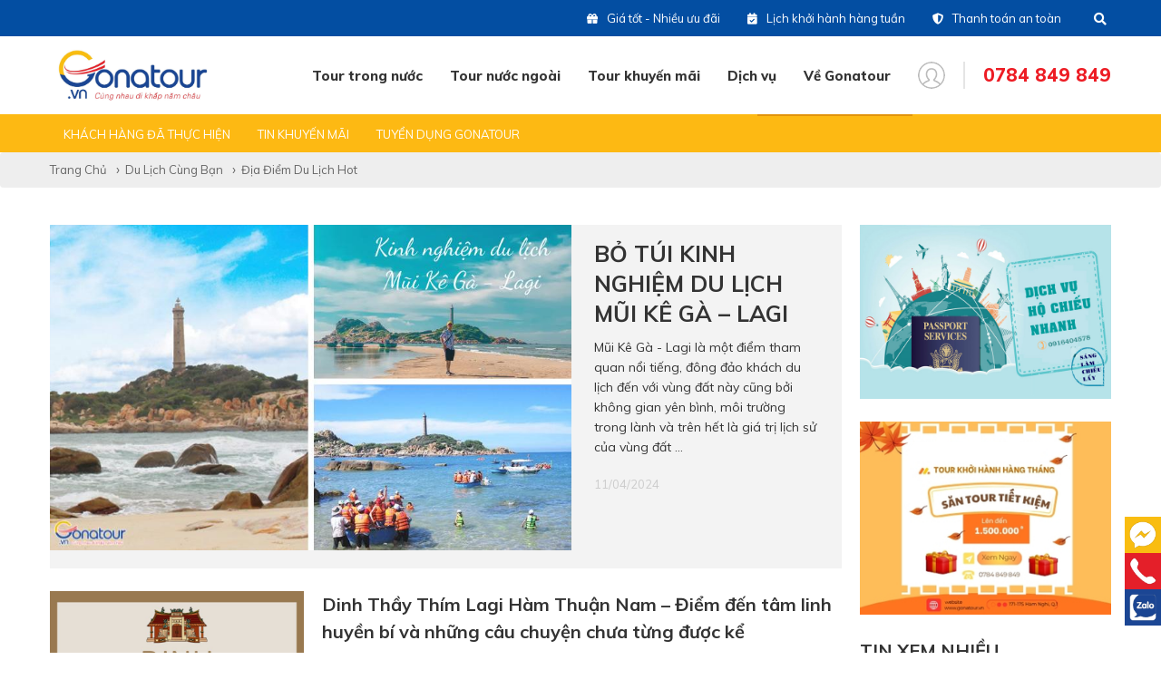

--- FILE ---
content_type: text/html
request_url: https://gonatour.vn/dia-diem-du-lich-hot.html/p-4
body_size: 12937
content:
<!DOCTYPE html PUBLIC "-//W3C//DTD XHTML 1.0 Transitional//EN" "http://www.w3.org/TR/xhtml1/DTD/xhtml1-transitional.dtd">
<html lang="vi" xmlns="http://www.w3.org/1999/xhtml" xmlns:fb="http://www.facebook.com/2008/fbml">
<head>
<meta http-equiv="Content-Type" content="text/html; charset=UTF-8"/>
<meta name="viewport" content="width=device-width, initial-scale=1, user-scalable=yes" />
<title>Địa điểm du lịch hot</title>
<meta name="keywords" CONTENT="Địa điểm du lịch hot"/>
<meta name="description" CONTENT="Kênh chia sẻ, cập nhật mới nhất những địa điểm du lịch hấp dẫn, khám phá các địa điểm du lịch HOT trong năm đang được săn đón."/>
<meta name="robots" content="index, follow"/>
<meta name="author" content="www.GONATOUR.vn | GONATOUR.vn"/>
<link rel="canonical" href="https://gonatour.vn/dia-diem-du-lich-hot.html" />
<link rel="alternate" media="handheld" href="https://gonatour.vn/dia-diem-du-lich-hot.html"/>
<meta itemprop="headline" content="Địa điểm du lịch hot" />
<meta property="og:url" content="https://gonatour.vn/dia-diem-du-lich-hot.html" />
<meta property="og:type" content="website" />
<meta property="og:title" itemprop="name" content="Địa điểm du lịch hot" />
<meta property="og:description" itemprop="description" content="Kênh chia sẻ, cập nhật mới nhất những địa điểm du lịch hấp dẫn, khám phá các địa điểm du lịch HOT trong năm đang được săn đón." />
<meta property="og:image" content="https://gonatour.vn/vnt_upload/weblink/gonatour_top_10_thuong_thieu_dan_dau.jpg" />
<meta property="og:image" content="https://gonatour.vn/vnt_upload/weblink/gonatour_top_10_thuong_thieu_dan_dau.jpg" itemprop="thumbnailUrl" />
<meta property="og:image:alt" content="Chia sẽ kinh nghiệm đi du lịch bằng hơn 1 triệu hình ảnh từ khắp các quốc gia trong và ngoài nước" />
<meta property="og:locale" content="vi_VN" />
<meta name="twitter:card" content="summary">
<meta name="twitter:site" content="https://gonatour.vn/dia-diem-du-lich-hot.html">
<meta name="twitter:url" content="https://gonatour.vn/dia-diem-du-lich-hot.html">
<meta name="twitter:title" content="Địa điểm du lịch hot">
<meta name="twitter:description" content="Kênh chia sẻ, cập nhật mới nhất những địa điểm du lịch hấp dẫn, khám phá các địa điểm du lịch HOT trong năm đang được săn đón.">
<meta name="twitter:image" content="https://gonatour.vn/vnt_upload/weblink/gonatour_top_10_thuong_thieu_dan_dau.jpg">
<meta property="fb:app_id" content="666215924188724" />
<link rel="SHORTCUT ICON" href="/vnt_upload/File/Image/favicon.ico" type="image/x-icon"/>
<link rel="icon" href="/vnt_upload/File/Image/favicon.ico" type="image/gif"/>
<link href="https://gonatour.vn/js/bootstrap/css/bootstrap.min.css" rel="stylesheet" type="text/css"/>
<link href="https://gonatour.vn/skins/default/fontawesome/css/all.css" rel="stylesheet" type="text/css"/>
<link href="https://gonatour.vn/js/datepicker/datepicker.css" rel="stylesheet" type="text/css" />
<link href="https://gonatour.vn/js/menumobile/menumobile.css" rel="stylesheet" type="text/css" />
<link href="https://gonatour.vn/js/fancybox3/jquery.fancybox.css" rel="stylesheet" type="text/css"/>
<link href="https://gonatour.vn/js/jquery_alerts/jquery.alerts.css" rel="stylesheet" type="text/css" />
<link href="https://gonatour.vn/js/toasts/notificationManager.css" rel="stylesheet" type="text/css" />
<link href="https://gonatour.vn/js/slick/slick.css" rel="stylesheet" type="text/css"/>
<link href="https://gonatour.vn/js/chosen/chosen.css" rel="stylesheet" type="text/css" />
<link href="https://gonatour.vn/skins/default/style/loadding.css" rel="stylesheet" type="text/css"/>
<link href="https://gonatour.vn/skins/default/style/screen.css" rel="stylesheet" type="text/css"/>
<link href="https://gonatour.vn/skins/default/style/manifest.css" rel="stylesheet">
<link rel="manifest" href="https://gonatour.vn/manifest.webmanifest">
<script language="javascript"> var ROOT = "https://gonatour.vn/"; var mod = "news1"; var modact = "category"; var link_pop = "https://gonatour.vn/trang-chu/popup.html/?do=popadv"; var ROOT_MOD = "https://gonatour.vn/tin-tuc"; var ROOT_MOD_MEM = "https://gonatour.vn/thanh-vien"; var ROOT_TOUR = "https://gonatour.vn/tour"; var url = "https://gonatour.vn/dia-diem-du-lich-hot.html/p-4"; var DIR_IMAGE = "https://gonatour.vn/skins/default/images"; var cmd= "vnTRUST";  var lang = "vn";  var mem_id = 0; var js_lang = new Array(); js_lang['announce'] ="Thông báo"; js_lang['error'] = "Có lỗi"; var mess_logout = ""; js_lang['err_search_add'] = ""; var fId = "666215924188724"; var gId = "1005530089427-p356pp3vt0vmq3pg7ifr7jlsnvna86qo.apps.googleusercontent.com"; var g_clientId = "p5CoJOy-hToV4xH-NUdr4VeQ"; var mess_logout = ""; js_lang['empty_mem_live'] =""; js_lang['empty_pro_live'] =""; js_lang['empty_spam_live'] =""; js_lang['live_sucess'] ="";</script>
<script type="text/javascript" src="https://gonatour.vn/js/jquery.min.js"></script>
<script type="text/javascript" src="https://gonatour.vn/js/jquery-migrate.min.js"></script>
<script type="text/javascript" src="https://gonatour.vn/js/bootstrap/js/bootstrap.min.js"></script>
<script type="text/javascript" src="https://gonatour.vn/js/menumobile/menumobile.js"></script>
<script type="text/javascript" src="https://gonatour.vn/js/fancybox3/jquery.fancybox.js"></script>
<script type="text/javascript" src="https://gonatour.vn/js/datepicker/datepicker.js"></script>
<script type="text/javascript" src="https://gonatour.vn/js/jquery_alerts/jquery.alerts.js"></script>
<script type="text/javascript" src="https://gonatour.vn/js/toasts/notificationManager.js"></script>
<script type="text/javascript" src="https://gonatour.vn/js/backDetect/jquery.backDetect.min.js"></script>
<script type="text/javascript" src="https://gonatour.vn/js/slick/slick.js"></script>
<script src="https://gonatour.vn/js/jquery.validate.min.js"></script>
<script src="https://gonatour.vn/js/additional-methods.min.js"></script>
<script type="text/javascript" src="https://gonatour.vn/js/PageScroll2id/jquery.malihu.PageScroll2id.min.js"></script>
<script type="text/javascript" src="https://gonatour.vn/js/chosen/chosen.jquery.js"></script>
<script type="text/javascript" src="https://gonatour.vn/js/core.js?v=6.0"></script>
<script src="https://gonatour.vn/manifest.js" defer></script>
<script type="text/javascript" src="https://gonatour.vn/js/style.js?v=0.2"></script>
<script type="text/javascript" src="https://gonatour.vn/js/mnfixed/mnfixed.js"></script>
<link rel="stylesheet" href="https://gonatour.vn/modules/news/css/news.css" type="text/css" />
	<script type="text/javascript" src="https://gonatour.vn/modules/news/js/news.js"></script>
	<script type="text/javascript">

           var arr_input = [
            'p', 'catID', 'bgid', 'enid', 'hlid', 'tyid', 'tmid', 'stid' ,'ltid', 'vhid', 'ojid', 'price', 'departure', 'view', 'pnav', 'modact', 'hour_end', 'tourid', 'tourPar', 'market', 'visaid', 'airid', 'carid', 'madeCar', 'yearCar', 'charCar', 'month', 'duration', 'sort', 'ctryID', 'numDay', 'expr', 'time', 'date', 'discount'
           ];
        
          var arr_cat = {116: 'https://gonatour.vn/tour-lao.html', 115: 'https://gonatour.vn/du-lich-sinh-thai.html', 114: 'https://gonatour.vn/combo-vinpearl.html', 113: 'https://gonatour.vn/tour-can-gio.html', 112: 'https://gonatour.vn/tour-du-lich-ninh-binh.html', 111: 'https://gonatour.vn/tour-du-lich-ha-giang.html', 110: 'https://gonatour.vn/tour-du-lich-thanh-hoa.html', 109: 'https://gonatour.vn/tour-du-lich-ho-ta-dung.html', 108: 'https://gonatour.vn/tour-nam-du.html', 106: 'https://gonatour.vn/tour-can-tho.html', 103: 'https://gonatour.vn/tour-phu-yen.html', 102: 'https://gonatour.vn/tour-binh-dinh.html', 42: 'https://gonatour.vn/tour-chau-my-uc-phi.html', 76: 'https://gonatour.vn/tour-da-nang.html', 99: 'https://gonatour.vn/tour-con-dao.html', 84: 'https://gonatour.vn/tour-ha-long.html', 98: 'https://gonatour.vn/tour-hoi-an.html', 73: 'https://gonatour.vn/tour-phu-quoc.html', 43: 'https://gonatour.vn/tour-nhat-ban.html', 96: 'https://gonatour.vn/tour-canada.html', 44: 'https://gonatour.vn/tour-han-quoc.html', 105: 'https://gonatour.vn/tour-kich-cau-du-lich.html', 95: 'https://gonatour.vn/tour-chau-au-5-nuoc.html', 17: 'https://gonatour.vn/tour-trong-nuoc.html', 94: 'https://gonatour.vn/tour-chau-au-3-nuoc.html', 93: 'https://gonatour.vn/tour-luxembourg.html', 92: 'https://gonatour.vn/tour-duc.html', 91: 'https://gonatour.vn/tour-y.html', 90: 'https://gonatour.vn/tour-ha-lan.html', 89: 'https://gonatour.vn/tour-bi.html', 88: 'https://gonatour.vn/tour-phap.html', 87: 'https://gonatour.vn/tour-thuy-si.html', 85: 'https://gonatour.vn/tour-ha-noi.html', 41: 'https://gonatour.vn/tour-chau-au.html', 83: 'https://gonatour.vn/tour-sapa.html', 82: 'https://gonatour.vn/tour-dong-bac.html', 81: 'https://gonatour.vn/tour-tay-bac.html', 80: 'https://gonatour.vn/tour-phan-thiet.html', 79: 'https://gonatour.vn/tour-nha-trang.html', 78: 'https://gonatour.vn/tour-da-lat.html', 77: 'https://gonatour.vn/tour-tay-nguyen.html', 40: 'https://gonatour.vn/tour-chau-a.html', 75: 'https://gonatour.vn/tour-hue.html', 97: 'https://gonatour.vn/quang-binh.html', 74: 'https://gonatour.vn/tour-mien-tay.html', 72: 'https://gonatour.vn/tour-vung-tau.html', 71: 'https://gonatour.vn/tour-long-hai-ho-tram.html', 70: 'https://gonatour.vn/tour-mien-bac.html', 69: 'https://gonatour.vn/tour-mien-trung.html', 68: 'https://gonatour.vn/tour-mien-nam.html', 67: 'https://gonatour.vn/tour-malaysia.html', 60: 'https://gonatour.vn/tour-new-zealand.html', 59: 'https://gonatour.vn/tour-my.html', 58: 'https://gonatour.vn/tour-uc.html', 57: 'https://gonatour.vn/tour-nga.html', 56: 'https://gonatour.vn/tour-dong-au.html', 54: 'https://gonatour.vn/tour-dubai.html', 53: 'https://gonatour.vn/tour-bali.html', 52: 'https://gonatour.vn/tour-bhutan.html', 51: 'https://gonatour.vn/tour-campuchia.html', 50: 'https://gonatour.vn/tour-trung-quoc.html', 49: 'https://gonatour.vn/tour-thai-lan.html', 48: 'https://gonatour.vn/tour-myanmar.html', 47: 'https://gonatour.vn/tour-singapore.html', 46: 'https://gonatour.vn/tour-hongkong.html', 45: 'https://gonatour.vn/tour-dai-loan.html', 1: 'https://gonatour.vn/tour-nuoc-ngoai.html'};
        
        var hour_end = '';
      
	</script>
<!-- Google tag (gtag.js) -->
<script async src="https://www.googletagmanager.com/gtag/js?id=G-PGNQQVY6V3"></script>
<script>
  window.dataLayer = window.dataLayer || [];
  function gtag(){dataLayer.push(arguments);}
  gtag('js', new Date());

  gtag('config', 'G-PGNQQVY6V3');
</script>
<link href="https://gonatour.vn/skins/default/style/frontend.css" rel="stylesheet" type="text/css"/>
<script type="text/javascript" src="https://gonatour.vn/js/vnTmember.js"></script>
<script type="text/javascript" src="https://gonatour.vn/js/frontend.js?v=0.2"></script>
</head>
<body>
    <div id="notificationsContainer"></div>
    <div id="cssload-pgloading"><div class="cssload-loadingwrap"><ul class="cssload-bokeh"><li></li><li></li><li></li><li></li></ul></div></div>
    
    <div id="vnt-wrapper">
        <div id="vnt-container" >
            
            <div id="vnt-header">
                <div class="topHead">
                    <div class="wrapper">
                        <div>
                            <div class="linkTop">
                                
                            </div>
                        </div>
                        <div class="hidden-sm hidden-xs">
                            <div class="linkTop"><a href="https://gonatour.vn/tour/khuyen-mai.html" target="_self"><img src="https://gonatour.vn/vnt_upload/menu/09_2019/gift.png" alt="Giá tốt - Nhiều ưu đãi" />Giá tốt - Nhiều ưu đãi</a></div><div class="linkTop"><a href="https://gonatour.vn/tour-khoi-hanh-hang-tuan.html" target="_self"><img src="https://gonatour.vn/vnt_upload/menu/09_2019/calendar.png" alt="Lịch khởi hành hàng tuần" />Lịch khởi hành hàng tuần</a></div><div class="linkTop"><a href="https://gonatour.vn/tai-sao-chon-gonatour.html" target="_self"><img src="https://gonatour.vn/vnt_upload/menu/09_2019/shield.png" alt="Thanh toán an toàn" />Thanh toán an toàn</a></div>
                            <div class="searchTop hidden-sm hidden-xs">
                                <div class="formsearch">
                                    <script language="javascript" >

	function check_search(f){

		var key_default = "Nhập nội dung tìm kiếm";
		var keyword = f.keyword.value;		
		var key_len = f.keyword.value.length;

    if ($(".wrap-form-search").hasClass('active')) {

  		if( (keyword == key_default) || (keyword == '') )		{
  			jAlert("Vui lòng nhập từ khóa", js_lang['announce']);

  			f.keyword.focus();
  			return false;
  		}

  		if(key_len < 2){
  			jAlert("Từ khóa tới thiểu là 2 ký tự", js_lang['announce']);

  			f.keyword.focus();
  			return false;
  		}

  		return true;
    }

    return false;
	}

</script>

<form id="formSearch" name="formSearch" method="post" action="https://gonatour.vn/tour.html" onSubmit="return check_search(this);" class="box_search">
  <div class="wrap-form-search">
    <div class="input-group">
        <div class="input-group-btn">
          <button id="do_submit" name="btn-search" type="submit" class="btn" value="Tìm" ><i class="fa fa-search"></i></button>
        </div>
        <input name="keyword" id="keyword" type="text" class="text_search form-control"  onfocus="if(this.value=='Nhập nội dung tìm kiếm') this.value='';" onBlur="if(this.value=='') this.value='Nhập nội dung tìm kiếm';"  value="Nhập nội dung tìm kiếm"  />
        <span class="close-search"><a class="icon-close-search" href="javascript:void(0);" rel="nofollow" ><i class="fa fa-times"></i></a></span>
    </div>
    <input name="do_search" value="1" type="hidden" />
    <div class="clear"></div>
  </div>
</form>
                                </div>
                            </div>
                        </div>
                    </div>
                </div>
                <div class="mainHead ">
                    <div class="wrapper">
                        <div class="header-tools">
                            <div class="menu_mobile hidden-lg hidden-md">
                                <div class="icon_menu"><span class="style_icon"></span></div>
                            </div>
                            <div class="logo"><a onmousedown="return rwt(this,'advertise',1)" href='https://gonatour.vn/' target='_self' ><img src='https://gonatour.vn/vnt_upload/weblink/logo_gonatour.jpg'  alt='Logo Gonatour'   /></a></div>
                        </div>
                        <div class="header-tools">
                            <div class="menuTop hidden-sm hidden-xs">
                                <ul><li   class='nop' ><a href="https://gonatour.vn/tour-trong-nuoc.html" target="_self"  >Tour trong nước</a><div class="megaMenu"><ul><li><a href="https://gonatour.vn/tour-mien-nam.html" target="_self">Miền Nam</a><ul><li><a href="https://gonatour.vn/tour-can-gio.html" target="_self">Cần Giờ Vàm sát</a></li><li><a href="https://gonatour.vn/tour-can-tho" target="_self">Cần Thơ</a></li><li><a href="https://gonatour.vn/tour-con-dao.html" target="_self">Côn Đảo</a></li><li><a href="https://gonatour.vn/tour-long-hai-ho-tram.html" target="_self">Hồ Tràm</a></li><li><a href="https://gonatour.vn/tour-mien-tay.html" target="_self">Miền Tây</a></li><li><a href="https://gonatour.vn/tour-nam-du.html" target="_self">Nam Du</a></li><li><a href="https://gonatour.vn/tour-phu-quoc.html" target="_self">Phú Quốc</a></li></ul></li><li><a href="https://gonatour.vn/tour-mien-trung.html" target="_self">Miền Trung</a><ul><li><a href="https://gonatour.vn/tour-binh-dinh" target="_self">Bình Định</a></li><li><a href="https://gonatour.vn/tour-da-lat.html" target="_self">Đà Lạt</a></li><li><a href="https://gonatour.vn/tour-da-nang.html" target="_self">Đà Nẵng</a></li><li><a href="https://gonatour.vn/tour-hoi-an.html" target="_self">Hội An</a></li><li><a href="https://gonatour.vn/tour-hue.html" target="_self">Huế</a></li><li><a href="https://gonatour.vn/tour-du-lich-ho-ta-dung.html" target="_self">Hồ Tà Đùng</a></li><li><a href="https://gonatour.vn/tour-phan-thiet.html" target="_self">Phan Thiết</a></li><li><a href="https://gonatour.vn/tour-nha-trang.html" target="_self">Nha Trang</a></li><li><a href="https://gonatour.vn/tour-phu-yen" target="_self">Phú Yên</a></li><li><a href="https://gonatour.vn/quang-binh.html" target="_self">Quảng Bình</a></li><li><a href="https://gonatour.vn/tour-tay-nguyen.html" target="_self">Tây Nguyên</a></li><li><a href="https://gonatour.vn/tour-du-lich-thanh-hoa" target="_self">Thanh Hóa</a></li></ul></li><li><a href="https://gonatour.vn/tour-mien-bac.html" target="_self">Miền Bắc</a><ul><li><a href="https://gonatour.vn/tour-dong-bac.html" target="_self">Đông Bắc</a></li><li><a href="https://gonatour.vn/tour-ha-long.html" target="_self">Hạ Long</a></li><li><a href="https://gonatour.vn/tour-ha-noi.html" target="_self">Hà Nội</a></li><li><a href="https://gonatour.vn/tour-du-lich-ha-giang" target="_self">Hà Giang</a></li><li><a href="https://gonatour.vn/tour-du-lich-ninh-binh" target="_self">Ninh Bình</a></li><li><a href="https://gonatour.vn/tour-sapa.html" target="_self">Sapa</a></li><li><a href="https://gonatour.vn/tour-tay-bac.html" target="_self">Tây Bắc</a></li></ul></li><li><a href="javascript:void(0)" target="_self">Gonatour+</a><ul><li><a href="https://gonatour.vn/du-lich-sinh-thai.html" target="_self">Du lịch sinh thái</a></li><li><a href="https://gonatour.vn/combo-vinpearl.html" target="_self">Combo Vinpearl</a></li></ul></li></ul></div></li><li   class='nop' ><a href="https://gonatour.vn/tour-nuoc-ngoai.html" target="_self"  >Tour nước ngoài</a><div class="megaMenu"><ul><li><a href="https://gonatour.vn/tour-chau-a.html" target="_self">Châu Á</a><ul><li><a href="https://gonatour.vn/tour-lao.html" target="_self">Lào</a></li><li><a href="https://gonatour.vn/tour-bali.html" target="_self">Bali</a></li><li><a href="https://gonatour.vn/tour-bhutan.html" target="_self">Bhutan</a></li><li><a href="https://gonatour.vn/tour-campuchia.html" target="_self">Campuchia</a></li><li><a href="https://gonatour.vn/tour-dai-loan.html" target="_self">Đài Loan</a></li><li><a href="https://gonatour.vn/tour-dubai.html" target="_self">Dubai</a></li><li><a href="https://gonatour.vn/tour-han-quoc.html" target="_self">Hàn Quốc</a></li><li><a href="https://gonatour.vn/tour-hongkong.html" target="_self">HongKong</a></li><li><a href="https://gonatour.vn/tour-malaysia.html" target="_self">Malaysia</a></li><li><a href="https://gonatour.vn/tour-myanmar.html" target="_self">Myanmar</a></li><li><a href="https://gonatour.vn/tour-nhat-ban.html" target="_self">Nhật Bản</a></li><li><a href="https://gonatour.vn/tour-singapore.html" target="_self">Singapore</a></li><li><a href="https://gonatour.vn/tour-thai-lan.html" target="_self">Thái Lan</a></li><li><a href="https://gonatour.vn/tour-trung-quoc.html" target="_self">Trung Quốc</a></li></ul></li><li><a href="https://gonatour.vn/tour-chau-my-uc-phi.html" target="_self">Châu Mỹ - Úc - Phi</a><ul><li><a href="https://gonatour.vn/tour-canada.html" target="_self">Canada</a></li><li><a href="https://gonatour.vn/tour-my.html" target="_self">Mỹ</a></li><li><a href="https://gonatour.vn/tour-new-zealand.html" target="_self">New Zealand</a></li><li><a href="https://gonatour.vn/tour-uc.html" target="_self">Úc</a></li></ul></li><li><a href="https://gonatour.vn/tour-chau-au.html" target="_self">Châu Âu</a><ul><li><a href="https://gonatour.vn/tour-nga.html" target="_self">Nga</a></li><li><a href="https://gonatour.vn/tour-chau-au-5-nuoc.html" target="_self">Châu Âu 5 nước Pháp – Luxembourg – Đức – Bỉ – Hà Lan</a></li><li><a href="https://gonatour.vn/tour-chau-au-3-nuoc.html" target="_self">Châu Âu 3 nước Pháp – Thụy sĩ – Ý</a></li></ul></li><li><a href="javascript:void(0)" target="_self">Gonatour+</a></li></ul></div></li><li  ><a href="https://gonatour.vn/tour/khuyen-mai.html" target="_self"  >Tour khuyến mãi</a></li><li  ><a href="javascript:void(0)" target="_self"  >Dịch vụ</a><ul><li><a href="https://gonatour.vn/khach-san.html" target="_self">Family Package</a></li><li><a href="https://gonatour.vn/visa.html" target="_self">Visa</a></li><li><a href="https://gonatour.vn/sim.html" target="_self">Sim</a></li><li><a href="https://gonatour.vn/bao-hiem.html" target="_self">Bảo hiểm</a></li></ul></li><li  ><a href="javascript:void(0)" target="_self"  >Về Gonatour</a><ul><li><a href="https://gonatour.vn/gioi-thieu.html" target="_self">Về chúng tôi</a></li><li><a href="https://gonatour.vn/tai-sao-chon-gonatour.html" target="_self">Tại sao chọn Gonatour</a></li><li><a href="https://gonatour.vn/tin-tuc.html" target="_self">Cẩm nang du lịch</a></li><li><a href="https://gonatour.vn/lien-he.html" target="_self">Liên hệ</a></li></ul></li></ul>
                            </div>
                            <div class="memberTop hidden-sm hidden-xs">
                                <script type="text/javascript">  
  var url_ajax = "https://gonatour.vn/thanh-vien/ajax";

  js_lang['err_email_empty'] = "Nhập email";
  js_lang['err_email_invalid'] = "Email không hợp lệ";
  js_lang['err_password_empty'] = "Nhập mật khẩu";
  js_lang['err_full_name_empty'] = "Vui lòng nhập họ tên của bạn";
  js_lang['err_phone_empty'] = "Vui lòng nhập số điện thoại";
  js_lang['err_address_empty'] = "Vui lòng nhập địa chỉ của bạn";
  js_lang['err_birthday_empty'] = "Vui lòng nhập ngày sinh";
  js_lang['err_re_password_incorrect'] = "Xác nhận mật khẩu phải giống mật khẩu.";
  js_lang['err_security_code_empty'] = "Vui lòng nhập mã bảo vệ";
  js_lang['err_security_code_invalid'] = "Mã bảo vệ không đúng";
  js_lang['err_argee_empty'] = "Vui lòng đánh dấu vào ô đồng ý";
</script>

<div class="icon"><img src="https://gonatour.vn/skins/default/images/i-user.svg" alt="i-member"/></div>
<div class="popup">
    <div class="listNot">
        <ul>
            <li><a class="popupMember" id="btnLogin" href="https://gonatour.vn/thanh-vien/popup.html/?do=login&url=https://gonatour.vn/dia-diem-du-lich-hot.html/p-4" rel="nofollow">Đăng nhập</a></li>
            <li><a class="popupMember" id="btnRegister" href="https://gonatour.vn/thanh-vien/popup.html/?do=register&url=https://gonatour.vn/dia-diem-du-lich-hot.html/p-4" rel="nofollow">Đăng ký</a></li>
        </ul>
    </div>
    <div class="listSocial">
        <a href="javascript:void(0);" id="fbLogin" onclick="fbLogin();" class="fa-facebook"><span></span></a>
    </div>
</div>
                            </div>
                            <div class="searchMobile">
                                <div class="icon"><img src="https://gonatour.vn/skins/default/images/i-search.png" alt="i-search" /></div>
                                <div class="popup">
                                    <script language="javascript" >

  function check_search_mb(f){

    var key_default = "Nhập nội dung tìm kiếm";
    var keyword = f.keyword.value;    
    var key_len = f.keyword.value.length;

    if( (keyword == key_default) || (keyword == '') )   {
      jAlert("Vui lòng nhập từ khóa", js_lang['announce']);

      f.keyword.focus();
      return false;
    }

    if(key_len < 2){
      jAlert("Từ khóa tới thiểu là 2 ký tự", js_lang['announce']);

      f.keyword.focus();
      return false;
    }

    return true;
  }

</script>

<form id="formSearch" name="formSearch" method="post" action="https://gonatour.vn/tour.html" onSubmit="return check_search_mb(this);" class="box_search">
  <input name="keyword" id="keyword" type="text" class="text_search"  onfocus="if(this.value=='Nhập nội dung tìm kiếm') this.value='';" onBlur="if(this.value=='') this.value='Nhập nội dung tìm kiếm';"  value="Nhập nội dung tìm kiếm"  />
  <button id="do-search" name="btn-search" type="submit" value="Tìm" ><span><i class="fa fa-search"></i></span></button>
  <input name="do_search" value="1" type="hidden" />
</form>
                                </div>
                            </div>
                            <div class="hotlineTop">
                                <div class="icon hidden-sm hidden-xs">
                                    <div class="t1"></div>
                                    <div class="t2">0784 849 849</div>
                                </div>
                                <div class="icon hidden-lg hidden-md"><i class="fa fa-phone"></i></div>
                                <div class="popup">
                                    <div class="support">
<div class="grid">
<div class="col1">
<div class="name">Tổng đài</div>
</div>

<div class="col2">
<div class="hotline"><a href="tel:02839141818"><span>(028)39 14 18 18</span></a></div>
</div>
</div>
</div>

<div class="support">
<div class="grid">
<div class="col1">
<div class="name">Hotline tour nước ngoài</div>
</div>

<div class="col2">
<div class="hotline"><a href="tel:0786711611"><span>0786 711 611</span></a></div>
</div>
</div>
</div>

<div class="support">
<div class="grid">
<div class="col1">
<div class="name">Hotline tour trong nước</div>
</div>

<div class="col2">
<div class="hotline"><a href="tel:0783336116"><span>0783 336 116</span></a></div>
</div>
</div>
</div>

<div class="support">
<div class="grid">
<div class="col1">
<div class="name">Hotine CSKH</div>
</div>

<div class="col2">
<div class="hotline"><a href="tel:0916404578"><span>0916 404 578</span></a></div>
</div>
</div>
</div>

<div class="support">
<div class="grid">
<div class="col1">
<div class="name">Hotline tư vấn dịch vụ</div>
</div>

<div class="col2">
<div class="hotline"><a href="tel:0784849849"><span>0784 849 849</span></a></div>
</div>
</div>
</div>
                                </div>
                            </div>
                        </div>
                    </div>
                </div>
            </div>

            <div id="vnt-content">
                <div class="vnt-main-top">
  <div class="menuTab">
  <div class="wrapper">
    <div class="mc-menu hidden-lg hidden-md">Địa điểm du lịch hot</div>
    <ul><li ><a href="https://gonatour.vn/tin-tuc.html">Tất cả tin</a></li><li  ><a href='https://gonatour.vn/shop-canada.html' >Shop Canada</a></li><li  ><a href='https://gonatour.vn/teambuilding-gala.html' >Teambuilding Gala</a></li><li  ><a href='https://gonatour.vn/kinh-nghiem-du-lich.html' >Kinh nghiệm du lịch</a></li><li  ><a href='https://gonatour.vn/ban-hoi-chung-toi-tra-loi.html' >Bạn Hỏi &amp; Chúng tôi Trả Lời</a></li><li  class='current'  ><a href='https://gonatour.vn/dia-diem-du-lich-hot.html' >Địa điểm du lịch hot</a></li><li  ><a href='https://gonatour.vn/thong-tin-chuyen-di.html' >Thông tin chuyến đi</a></li><li  ><a href='https://gonatour.vn/khach-hang-da-thuc-hien.html' >Khách hàng đã thực hiện</a></li><li  ><a href='https://gonatour.vn/tin-khuyen-mai-gonatour.html' >Tin khuyến mãi</a></li><li  ><a href='https://gonatour.vn/tuyen-dung-gonatour.html' >Tuyển dụng Gonatour</a></li></ul>
  </div>
</div>
  <div id="vnt-navation" class="breadcrumb"><div class="wrapper"><div class="navation"><ul><li><a href="https://gonatour.vn/" >Trang chủ</a></li><li><a href="https://gonatour.vn/tin-tuc.html">Du lịch cùng bạn</a></li><li><a href="https://gonatour.vn/dia-diem-du-lich-hot.html">Địa điểm du lịch hot</a></li></ul></div></div></div>
</div>
                <div class="wrapCont">
  <div class="wrapping wrapper">
    <div class="row">
    <div class="col-lg-9 col-md-9 col-sm-12 col-xs-12">
        <div class="news vip">
    <div class="img"><a href="https://gonatour.vn/bo-tui-kinh-nghiem-du-lich-mui-ke-ga-lagi.html" ><img  src="https://gonatour.vn/vnt_upload/news/10_2024/bia_1.jpg"   alt='BỎ TÚI KINH NGHIỆM DU LỊCH MŨI KÊ GÀ – LAGI'  /></a></div>
    <div class="caption">
        <div class="tend"><h3><a href="https://gonatour.vn/bo-tui-kinh-nghiem-du-lich-mui-ke-ga-lagi.html" >BỎ TÚI KINH NGHIỆM DU LỊCH MŨI KÊ GÀ – LAGI</a></h3></div>
        <div class="des">Mũi Kê Gà - Lagi là một điểm tham quan nổi tiếng, đông đảo khách du lịch đến với vùng đất này cũng bởi không gian yên bình, môi trường trong lành và trên hết là giá trị lịch sử của vùng đất ...</div>
        <div class="date">11/04/2024</div>
    </div>
</div>

<div class="news">
    <div class="img"><a href="https://gonatour.vn/dinh-thay-thim-lagi.html" ><img  src="https://gonatour.vn/vnt_upload/news/10_2018/dinh_thay_thim_1.jpg"   alt='Dinh Thầy Thím Lagi Hàm Thuận Nam – Điểm đến tâm linh huyền bí và những câu chuyện chưa từng được kể'  /></a></div>
    <div class="caption">
        <div class="tend"><h3><a href="https://gonatour.vn/dinh-thay-thim-lagi.html" >Dinh Thầy Thím Lagi Hàm Thuận Nam – Điểm đến tâm linh huyền bí và những câu chuyện chưa từng được kể</a></h3></div>
        <div class="des">Dinh Thầy Thím&nbsp;nằm giữa thảm rừng yên tĩnh nối biển cả thanh bình.&nbsp;</div>
        <div class="date">14/04/2024</div>
    </div>
</div>

<div class="news">
    <div class="img"><a href="https://gonatour.vn/hang-soi-glamping.html" ><img  src="https://gonatour.vn/vnt_upload/news/03_2024/TEAMBUILDING.jpg"   alt='Teambuilding Hang Sói Glamping: Điểm dã ngoại cuối tuần cực chất.'  /></a></div>
    <div class="caption">
        <div class="tend"><h3><a href="https://gonatour.vn/hang-soi-glamping.html" >Teambuilding Hang Sói Glamping: Điểm dã ngoại cuối tuần cực chất.</a></h3></div>
        <div class="des">Nếu có thì giải pháp tốt là hãy tìm về một nơi có biển có núi, có nắng gió&nbsp;để “F5” lại tâm hồn, thì&nbsp;Hang Sói Glamping sẽ là nơi cung cấp cho bạn một địa điểm hội tụ những ...</div>
        <div class="date">20/03/2024</div>
    </div>
</div>

<div class="news">
    <div class="img"><a href="https://gonatour.vn/vuong-phu-tinh.html" ><img  src="https://gonatour.vn/vnt_upload/news/02_2024/vuong_phu_tinh_3.jpg"   alt='Vương Phủ Tỉnh – Con phố sầm uất, ăn chơi bậc nhất Bắc Kinh'  /></a></div>
    <div class="caption">
        <div class="tend"><h3><a href="https://gonatour.vn/vuong-phu-tinh.html" >Vương Phủ Tỉnh – Con phố sầm uất, ăn chơi bậc nhất Bắc Kinh</a></h3></div>
        <div class="des">Tất cả vẻ đẹp đầy quyến rũ và phồn hoa tại Vương Phủ Tỉnh đang chờ đợi bạn khám phá trong chuyến đi sắp tới đấy!</div>
        <div class="date">22/02/2024</div>
    </div>
</div>

<div class="news">
    <div class="img"><a href="https://gonatour.vn/van-ly-truong-thanh.html" ><img  src="https://gonatour.vn/vnt_upload/news/02_2024/van_ly_truong_thanh_4.jpg"   alt='Vạn Lý Trường Thành – Kỳ quan vĩ đại của Trung Quốc'  /></a></div>
    <div class="caption">
        <div class="tend"><h3><a href="https://gonatour.vn/van-ly-truong-thanh.html" >Vạn Lý Trường Thành – Kỳ quan vĩ đại của Trung Quốc</a></h3></div>
        <div class="des">Vạn Lý Trường Thành ở Trung Quốc là công trình xây dựng vĩ đại nhất trong lịch sử văn minh nhân loại.</div>
        <div class="date">20/02/2024</div>
    </div>
</div>

<div class="news">
    <div class="img"><a href="https://gonatour.vn/tu-cam-thanh.html" ><img  src="https://gonatour.vn/vnt_upload/news/02_2024/tu_cam_thanh_2.jpg"   alt='Tử Cấm Thành – Cố Cung huyền bí của Trung Quốc'  /></a></div>
    <div class="caption">
        <div class="tend"><h3><a href="https://gonatour.vn/tu-cam-thanh.html" >Tử Cấm Thành – Cố Cung huyền bí của Trung Quốc</a></h3></div>
        <div class="des">Tử Cấm Thành là một trong những cung điện hoàng gia quan trọng nhất còn tồn tại, là nơi ở của các hoàng đế nhà Minh và nhà Thanh cùng gia đình của họ trong các triều đại phong kiến Trung Quốc.</div>
        <div class="date">12/02/2024</div>
    </div>
</div>

<div class="news">
    <div class="img"><a href="https://gonatour.vn/phu-hoa-than.html" ><img  src="https://gonatour.vn/vnt_upload/news/01_2024/phu_hoa_than_3.jpg"   alt='Phủ Hòa Thân – Vương Phủ của “ Đệ nhất tham quan “ Trung Quốc'  /></a></div>
    <div class="caption">
        <div class="tend"><h3><a href="https://gonatour.vn/phu-hoa-than.html" >Phủ Hòa Thân – Vương Phủ của “ Đệ nhất tham quan “ Trung Quốc</a></h3></div>
        <div class="des">Phủ Hoà Thân&nbsp;nơi được mệnh danh là dinh thự lớn nhất triều Thanh. Đây là căn dinh thự mà Hoà Thân đã dành ra rất nhiều tâm huyết cũng như của cải để xây dựng trong vòng 4 năm.</div>
        <div class="date">31/01/2024</div>
    </div>
</div>

<div class="news">
    <div class="img"><a href="https://gonatour.vn/thien-dan.html" ><img  src="https://gonatour.vn/vnt_upload/news/01_2024/1.jpg"   alt='Thiên Đàn – Đền thờ Trời cổ kính giữa lòng Bắc Kinh'  /></a></div>
    <div class="caption">
        <div class="tend"><h3><a href="https://gonatour.vn/thien-dan.html" >Thiên Đàn – Đền thờ Trời cổ kính giữa lòng Bắc Kinh</a></h3></div>
        <div class="des">Thiên Đàn Bắc Kinh – nơi có nền kiến trúc cổ kính tuyệt vời xen lẫn với sự phối màu đỉnh cao của các nghệ nhân xưa cộng hưởng với thảm thực vật xung quanh, thay đổi màu sắc theo mùa sẽ ...</div>
        <div class="date">30/01/2024</div>
    </div>
</div>

<div class="news">
    <div class="img"><a href="https://gonatour.vn/vuon-chau-au-cau-dat-da-lat.html" ><img  src="https://gonatour.vn/vnt_upload/news/12_2023/vuon_chau_au1.jpg"   alt='Vườn Châu Âu tại Cầu Đất Đà Lạt - địa điểm săn mây ảo diệu'  /></a></div>
    <div class="caption">
        <div class="tend"><h3><a href="https://gonatour.vn/vuon-chau-au-cau-dat-da-lat.html" >Vườn Châu Âu tại Cầu Đất Đà Lạt - địa điểm săn mây ảo diệu</a></h3></div>
        <div class="des">Chính thức ra mắt Vườn Châu Âu tại Cầu Đất Đà Lạt - địa điểm săn mây ảo diệu, khai trương mùng 3 tết ngày 12/02/2024 đón khách&nbsp;</div>
        <div class="date">29/01/2024</div>
    </div>
</div>

<div class="news">
    <div class="img"><a href="https://gonatour.vn/di-hoa-vien.html" ><img  src="https://gonatour.vn/vnt_upload/news/01_2024/DI_HOA_VIEN_1.jpg"   alt='Di hòa viên – cung điện mùa hè hoa viên lớn nhất trong lịch sử Trung Quốc'  /></a></div>
    <div class="caption">
        <div class="tend"><h3><a href="https://gonatour.vn/di-hoa-vien.html" >Di hòa viên – cung điện mùa hè hoa viên lớn nhất trong lịch sử Trung Quốc</a></h3></div>
        <div class="des">Di sản toàn cầu được UNESCO công nhận, Di Hòa Viên hay cung điện mùa hè&nbsp;Trung Quốc là một trong những khu vườn hoàng gia được bảo tồn tốt nhất và nhiều người biết đến nhất.</div>
        <div class="date">29/01/2024</div>
    </div>
</div>
        <div class="pagination text-center"><ul><li><a href='https://gonatour.vn/dia-diem-du-lich-hot.html/p-3' ><i class="fa fa-angle-left"></i></a></li><li><a href='https://gonatour.vn/dia-diem-du-lich-hot.html/p-1' class='pagelink'>1</a></li><li><a href='https://gonatour.vn/dia-diem-du-lich-hot.html/p-2' class='pagelink'>2</a></li><li><a href='https://gonatour.vn/dia-diem-du-lich-hot.html/p-3' class='pagelink'>3</a></li><li><span class="pagecur">4</span></li><li><a href='https://gonatour.vn/dia-diem-du-lich-hot.html/p-5' class='pagelink'>5</a></li><li><a href='https://gonatour.vn/dia-diem-du-lich-hot.html/p-6' class='pagelink'>6</a></li><li><a href='https://gonatour.vn/dia-diem-du-lich-hot.html/p-7' class='pagelink'>7</a></li><li><a href='https://gonatour.vn/dia-diem-du-lich-hot.html/p-8' class='pagelink'>8</a></li><li><a href='https://gonatour.vn/dia-diem-du-lich-hot.html/p-5' class='btnPage'><i class="fa fa-angle-right"></i></a></li><li><a href='https://gonatour.vn/dia-diem-du-lich-hot.html/p-26' class='btnPage' ><i class="fa fa-angle-double-right"></i></a></li></ul></div>
    </div>
    <div class="col-lg-3 col-md-3 col-sm-12 col-xs-12">
        <div class="bannerSidebar">
      <a href="http://gonatour.vn/dich-vu-lam-ho-chieu.html" title="Lam ho chieu nhanh"  onmousedown="return rwt(this,'advertise','117')" target='_blank'><img src="https://gonatour.vn/vnt_upload/weblink/ho_chieu02_1.jpg" alt="Lam ho chieu nhanh" /></a>
    </div>
  
    <div class="bannerSidebar">
      <a href="https://gonatour.vn/tour-khoi-hanh-hang-tuan.html" title="Tour khởi hành hàng tuần"  onmousedown="return rwt(this,'advertise','74')" target='_self'><img src="https://gonatour.vn/vnt_upload/weblink/don_sac_thu_gonatour_200_153_1.jpg" alt="Tour khởi hành hàng tuần" /></a>
    </div>
        <div class="news-sidebar">
        <div class="title">Tin xem nhiều</div>
        <div class="content">

            
                <div class="item">
                    <div class="img"><a href="https://gonatour.vn/hinh-anh-cac-dia-danh-duoc-in-tren-dong-tien-viet-nam.html" ><img  src="https://gonatour.vn/vnt_upload/news/05_2020/hinh_anh_cac_dia_danh_tren_dong_tien_viet_nam_0.jpg"   alt='Hình ảnh các địa danh được in trên đồng tiền Việt Nam'  /></a></div>
                    <div class="tend"><h3><a href="https://gonatour.vn/hinh-anh-cac-dia-danh-duoc-in-tren-dong-tien-viet-nam.html" >Hình ảnh các địa danh được in trên đồng tiền Việt Nam</a></h3></div>
                </div>
            
                <div class="item">
                    <div class="img"><a href="https://gonatour.vn/tieng-thai.html" ><img  src="https://gonatour.vn/vnt_upload/news/03_2022/tieng_Thai.jpg"   alt='Bỏ túi những câu tiếng Thái thông dụng'  /></a></div>
                    <div class="tend"><h3><a href="https://gonatour.vn/tieng-thai.html" >Bỏ túi những câu tiếng Thái thông dụng</a></h3></div>
                </div>
            
                <div class="item">
                    <div class="img"><a href="https://gonatour.vn/xin-visa-my-tu-tuc.html" ><img  src="https://gonatour.vn/vnt_upload/news/03_2020/Kinh_nghiem_xin_visa_My_Gonatour.jpg"   alt='Kinh nghiệm xin visa du lịch, thăm thân, công tác Mỹ tự túc'  /></a></div>
                    <div class="tend"><h3><a href="https://gonatour.vn/xin-visa-my-tu-tuc.html" >Kinh nghiệm xin visa du lịch, thăm thân, công tác Mỹ tự túc</a></h3></div>
                </div>
            
                <div class="item">
                    <div class="img"><a href="https://gonatour.vn/di-san-van-hoa-viet-nam.html" ><img  src="https://gonatour.vn/vnt_upload/news/12_2020/di_san_van_hoa_viet_nam.jpg"   alt='Di sản văn hóa Việt Nam được Unesco công nhận'  /></a></div>
                    <div class="tend"><h3><a href="https://gonatour.vn/di-san-van-hoa-viet-nam.html" >Di sản văn hóa Việt Nam được Unesco công nhận</a></h3></div>
                </div>
            
                <div class="item">
                    <div class="img"><a href="https://gonatour.vn/den-co-chin-thanh-hoa.html" ><img  src="https://gonatour.vn/vnt_upload/news/04_2020/31.jpg"   alt='Viếng đền Cô Chín Thanh Hóa, sắm lễ Cô Chín cần những gì?'  /></a></div>
                    <div class="tend"><h3><a href="https://gonatour.vn/den-co-chin-thanh-hoa.html" >Viếng đền Cô Chín Thanh Hóa, sắm lễ Cô Chín cần những gì?</a></h3></div>
                </div>
            

        </div>
    </div>
    </div>
</div>
  </div>
</div>
<script type="application/ld+json">{"@context": "http://schema.org", "@type": "BreadcrumbList","itemListElement": [{"@type": "ListItem","position": 1,"item": {"@id": "https://gonatour.vn/","name": "Trang chủ"}},{"@type": "ListItem", "position": 2,  "item": { "@id": "https://gonatour.vn/tin-tuc.html", "name": "Du lịch cùng bạn" }},{"@type": "ListItem", "position": 3,  "item": { "@id": "https://gonatour.vn/dia-diem-du-lich-hot.html", "name": "Địa điểm du lịch hot" }}]}</script>
            </div>
            
            <div id="vnt-footer">
                <div class="reciveFoot">
                    <div class="wrapper">
                        <div class="divText">
                            <div class="t1"></div>
                            <div class="t2"></div>
                        </div>
                        <script type="text/javascript">

  //Create a notification manager
  var notifyEmail = new notificationManager({container: $('#notificationsContainer'), position: "bottomright" });
  notifyEmail.setPosition('topright');

  function check_maillist (f){

    $("#notificationsContainer .close").trigger('click');

    var re =/^[_a-z0-9-]+(\.[_a-z0-9-]+)*@[a-z0-9-]+(\.[a-z0-9-]+)*(\.[a-z]{2,5})$/gi;
    var f_email = f.f_email.value;
    if (f_email == "")  {
      // jAlert('Vui lòng nhập email', js_lang['announce'], function() { f.f_email.focus();});

      notifyEmail.addNotification({
        message: 'Vui lòng nhập email',
        animate: true,
        autoRemove: true,
        backgroundColor: "#034ea2",
        progressColor: "#ffffff"
      });

      return false;
    }
    
    if (f_email != "" && f_email.match(re)==null)   {
      // jAlert('Email không hợp lệ', js_lang['announce'], function() { f.f_email.focus();});

      notifyEmail.addNotification({
        message: 'Email không hợp lệ',
        animate: true,
        autoRemove: true,
        backgroundColor: "#034ea2",
        progressColor: "#ffffff"
      });

      return false;
    }
  }
</script>

<form class="form-email" role="search" id="fMaillList" name="fMaillList" method="post" action="" onsubmit="return check_maillist(this);">
  <input type="text" name="f_email" placeholder="">
  <input name="do_maillist" value="1" type="hidden" />
  <button type="submit"></button>
</form>
                    </div>
                </div>
                <div class="partnerFoot">
                    <div class="wrapper">
                        <div class="grid">
                            <div class="col">
  <div class="partner">
      <div class="txt"></div>
      <div class="slidePartner slick-init">
          <div class='item'><a onmousedown="return rwt(this,'advertise',4)" href='http://doanhnghiepvn.org/chi-tiet/doanh-nghiep/732-du-lich-gonatour-khang-dinh-thuong-hieu-viet.htm' target='_blank' ><img src='https://gonatour.vn/vnt_upload/weblink/doanhnghiepvn.jpg'  alt='Gonatour vinh danh báo Doanh nghiệp Việt Nam'   /></a></div><div class='item'><a onmousedown="return rwt(this,'advertise',5)" href='http://www.datvietbrand.com/du-lich-gonatour-lay-tin-nhiem-khach-hang-lam-thuoc-do-thuong-hieu/' target='_blank' ><img src='https://gonatour.vn/vnt_upload/weblink/logo_Baodatviet.png'  alt='Goantour vinh danh báo đất việt'   /></a></div><div class='item'><a onmousedown="return rwt(this,'advertise',6)" href='http://baocamau.com.vn/doanh-nghiep-ket-noi/gonatour-dong-hanh-cung-du-lich-ca-mau-63828.html' target='_blank' ><img src='https://gonatour.vn/vnt_upload/weblink/camauonline_logo_1.jpg'  alt='Gonatour trên báo cà mau'   /></a></div><div class='item'><a onmousedown="return rwt(this,'advertise',7)" href='https://gonatour.vn/https://www.youtube.com/watch?v=BFSxfcLW3Hk' target='_blank' ><img src='https://gonatour.vn/vnt_upload/weblink/HTV1_gonatour.jpg'  alt='Đài truyền hình TP. HCM HTV1 vinh danh Gonatour top 10 thương hiệu Việt Nam'   /></a></div>
      </div>
  </div>
</div>
                            <div class="col">
  <div class="partner">
      <div class="txt"></div>
      <div class="slidePartner slick-init">
          <div class='item'><a onmousedown="return rwt(this,'advertise',12)" href='http://gonatour.vn/top-10-thuong-hieu-dan-dau-viet-nam-2019-tren-htv1.html' target='_blank' ><img src='https://gonatour.vn/vnt_upload/weblink/Giay_khen_va_cup_Gonatour__1.jpg'  alt='Gonatour nhận bằng khen Top 10 thương hiệu du lịch Việt Nam dẫn đầu'   /></a></div><div class='item'><a onmousedown="return rwt(this,'advertise',13)" href='http://gonatour.vn/top-10-thuong-hieu-dan-dau-viet-nam-2019-tren-htv1.html' target='_blank' ><img src='https://gonatour.vn/vnt_upload/weblink/truyen_hinh_htv1.jpg'  alt='Truyền hình HTV1'   /></a></div>
      </div>
  </div>
</div>
                        </div>
                    </div>
                </div>
                <div class="mainFoot">
                    <div class="wrapper">
                        <div class="main1">
                            <div class="grid">
                                <div class="col"><div class="botLink"><div class="title"><a href="javascript:void(0)" target="_self" >Góc Khách hàng</a></div><ul><li><a href="https://gonatour.vn/khach-hang-da-thuc-hien.html" target="_self">Khách hàng đã thực hiện</a></li><li><a href="https://gonatour.vn/tai-sao-chon-gonatour.html" target="_self">Tại sao chọn Gonatour</a></li><li><a href="https://gonatour.vn/tin-tuc.html" target="_self">Cẩm nang du lịch</a></li><li><a href="https://gonatour.vn/tin-khuyen-mai-gonatour.html" target="_self">Tin khuyến mãi</a></li><li><a href="https://gonatour.vn/khach-hang.html" target="_self">Ý kiến đánh giá khách hàng</a></li><li><a href="https://gonatour.vn/video.html" target="_self">Video clip du lịch</a></li><li><a href="https://gonatour.vn/hinh-anh.html" target="_self">Hình ảnh du lịch</a></li></ul></div></div><div class="col"><div class="botLink"><div class="title"><a href="javascript:void(0)" target="_self" >Giới thiệu về Gonatour</a></div><ul><li><a href="https://gonatour.vn/giai-thuong.html" target="_self">Giải thưởng</a></li><li><a href="https://gonatour.vn/gonatour-life.html" target="_self">Gonatour life</a></li><li><a href="https://gonatour.vn/lien-he.html" target="_self">Liên hệ</a></li><li><a href="https://gonatour.vn/tuyen-dung-cac-vi-tri-hap-dan-tai-gonatour-travel" target="_self">Tin tuyển dụng</a></li><li><a href="https://gonatour.vn/gioi-thieu.html" target="_self">Về chúng tôi</a></li></ul></div></div><div class="col"><div class="botLink"><div class="title"><a href="javascript:void(0)" target="_self" >Điều khoản và điều kiện</a></div><ul><li><a href="https://gonatour.vn/huong-dan-dat-tour.html" target="_self">Hướng dẫn đặt tour</a></li><li><a href="https://gonatour.vn/dieu-khoan-chung.html" target="_self">Điều khoản chung</a></li><li><a href="https://gonatour.vn/thoa-thuan-su-dung.html" target="_self">Thỏa thuận sử dụng</a></li></ul></div></div><div class="col"><div class="botLink"><div class="title"><a href="javascript:void(0)" target="_self" >Đối tác</a></div><ul><li><a href="javascript:void(0)" target="_self">Chương trình liên kết</a></li><li><a href="https://gonatour.vn/doi-tac.html" target="_self">Quan hệ đối tác</a></li></ul></div></div>
                            </div>
                        </div>
                        <div class="main2">
                            <div class="socialFoot">
                                <ul>
                                    <li><a href='https://www.facebook.com/dulichgonatour' target=_blank><img src='https://gonatour.vn/vnt_upload/weblink/soc1.png' alt='Facebook'></a></li><li><a href='https://www.youtube.com/channel/UCadXc7iLHNLPXIYdLkJ1-vw' target=_blank><img src='https://gonatour.vn/vnt_upload/weblink/soc5.png' alt='Youtube'></a></li>
                                </ul>
                            </div>
                            <div class="fanpage">
                                <!-- <div id="fb-root"></div> -->
  <!-- <script async defer crossorigin="anonymous" src="https://connect.facebook.net/vi_VN/sdk.js#xfbml=1&version=v4.0"></script> -->

  <!-- <div class="fb-like" data-href="https://www.facebook.com/dulichgonatour" data-width="" data-layout="button_count" data-action="like" data-size="small" data-show-faces="true" data-share="true"></div> -->
  <div class="fb-like" data-href="https://www.facebook.com/dulichgonatour" data-width="" data-layout="standard" data-action="like" data-size="small" data-share="true"></div>
                            </div>
                            <div class="bank"><a onmousedown="return rwt(this,'advertise',3)" href='https://gonatour.vn/https://www.google.com/' target='_blank' ><img src='https://gonatour.vn/vnt_upload/weblink/chap_nhan_thanh_toan_gonatour.jpg'  alt='Chấp nhận thanh toán Gonatour'   /></a></div>
                        </div>
                        <div class="main3">
                            <p>Copyright © 2018&nbsp;Gonatour. Bảo lưu mọi quyền. Ghi rõ nguồn "GONATOUR.VN" khi sử dụng lại thông tin từ website này.</p>
                            <p>Tầng 7-8, 171 – 173 – 175 Đại lộ Hàm Nghi, P. Nguyễn Thái Bình, Q.1, Tp.HCM. Điện thoại: 028 3914 18 18 &nbsp;Email: info@gonatour.vn</p>

<div id="float-contact" style="
    display: block;
    height: 120px;
    position: fixed;
    bottom: 30px;
    right: 0px;
    z-index: 22;
">
<ul style="
    max-width: 340px;
    width:100%;
    height: 100%;
    display: block;
    float:right;
">
	<li id="bottom-contact-fb" style="background-color: #f9bd11;width: 40px;height: 40px;">
	<div><a href="https://m.me/dulichgonatour" rel="nofollow"><img src="/vnt_upload/gallery/04_2021/fb_icon.png" style="border: 0px;width: 30px;height: 30px;margin-top: 5px;margin-bottom: 5px;" /> </a></div>
	</li>
	<li id="bottom-contact-fb" style="background-color: #e41f29;width: 40px;height: 40px;">
	<div><a href="tel:0784849849" rel="nofollow"><img src="/vnt_upload/gallery/04_2021/call_icon.png" style="border: 0px;width: 30px;height: 30px;margin-top: 5px;margin-bottom: 5px;" /> </a></div>
	</li>
	<li id="bottom-contact-fb" style="background-color: #1b4694;width: 40px;height: 40px;">
	<div><a href="https://zalo.me/0786711611" rel="nofollow"><img src="/vnt_upload/gallery/04_2021/zalo_icon.png" style="border: 0px;width: 30px;height: 30px;margin-top: 5px;margin-bottom: 5px;" /> </a></div>
	</li>
</ul>
</div>
                            <p>Giấy phép lữ hành quốc tế số: 79-1036/2019/TCDL-GPLHQT. Số đăng ký kinh doanh: 0315358328 do Sở kế hoạch và đầu tư TPHCM cấp</p>
                            <p><a  onmousedown="return rwt(this,'advertise',2)" href='http://online.gov.vn/(X(1)S(1jwqrksaaifb3q3w3d5myss2))/Home/WebDetails/61873' target='_blank' ><img src='https://gonatour.vn/vnt_upload/weblink/congthuong.png'  alt=''   /></a></p>
                        </div>
                    </div>
                </div>
            </div>

        </div>
    </div>

    <div class="menu_mobile">
        <div class="divmm">
            <div class="mmContent">
                <div class="mmMenu">
                    <div class="mmTitle">MENU</div>
                    
                    <ul class="mmMain"><li  ><a href="https://gonatour.vn/tour-trong-nuoc.html" target="_self"  >Tour trong nước</a><ul><li><a href="https://gonatour.vn/tour-mien-nam.html" target="_self">Miền nam</a><ul><li><a href="https://gonatour.vn/tour-can-gio.html" target="_self">Cần Giờ Vàm sát</a></li><li><a href="https://gonatour.vn/tour-can-tho.html" target="_self">Cần Thơ</a></li><li><a href="https://gonatour.vn/tour-con-dao.html" target="_self">Côn Đảo</a></li><li><a href="https://gonatour.vn/tour-long-hai-ho-tram.html" target="_self">Hồ Tràm</a></li><li><a href="https://gonatour.vn/tour-mien-tay.html" target="_self">Miền Tây</a></li><li><a href="https://gonatour.vn/tour-nam-du.html" target="_self">Nam Du</a></li><li><a href="https://gonatour.vn/tour-phu-quoc.html" target="_self">Phú Quốc</a></li></ul></li><li><a href="https://gonatour.vn/tour-mien-trung.html" target="_self">Miền Trung</a><ul><li><a href="https://gonatour.vn/tour-du-lich-ho-ta-dung.html" target="_self">Hồ Tà Đùng</a></li><li><a href="https://gonatour.vn/tour-binh-dinh" target="_self">Bình Định</a></li><li><a href="https://gonatour.vn/tour-da-lat.html" target="_self">Đà Lạt</a></li><li><a href="https://gonatour.vn/tour-da-nang.html" target="_self">Đà Nẵng</a></li><li><a href="https://gonatour.vn/tour-hoi-an.html" target="_self">Hội An</a></li><li><a href="https://gonatour.vn/tour-hue.html" target="_self">Huế</a></li><li><a href="https://gonatour.vn/tour-nha-trang.html" target="_self">Nha Trang</a></li><li><a href="https://gonatour.vn/tour-phan-thiet.html" target="_self">Phan Thiết</a></li><li><a href="https://gonatour.vn/tour-phu-yen" target="_self">Phú Yên</a></li><li><a href="https://gonatour.vn/quang-binh.html" target="_self">Quảng Bình</a></li><li><a href="https://gonatour.vn/tour-tay-nguyen.html" target="_self">Tây Nguyên</a></li><li><a href="https://gonatour.vn/tour-du-lich-thanh-hoa" target="_self">Thanh Hóa</a></li></ul></li><li><a href="https://gonatour.vn/tour-mien-bac.html" target="_self">Miền Bắc</a><ul><li><a href="https://gonatour.vn/tour-dong-bac.html" target="_self">Đông Bắc</a></li><li><a href="https://gonatour.vn/tour-ha-long.html" target="_self">Hạ Long</a></li><li><a href="https://gonatour.vn/tour-ha-noi.html" target="_self">Hà Nội</a></li><li><a href="https://gonatour.vn/tour-du-lich-ha-giang" target="_self">Hà Giang</a></li><li><a href="https://gonatour.vn/tour-du-lich-ninh-binh" target="_self">Ninh Bình</a></li><li><a href="https://gonatour.vn/tour-sapa.html" target="_self">Sapa</a></li><li><a href="https://gonatour.vn/tour-tay-bac.html" target="_self">Tây Bắc</a></li></ul></li><li><a href="javascript:void(0)" target="_self">Gonatour+</a><ul><li><a href="https://gonatour.vn/du-lich-sinh-thai.html" target="_self">Du lịch sinh thái</a></li></ul></li></ul></li><li  ><a href="https://gonatour.vn/tour-nuoc-ngoai.html" target="_self"  >Tour nước ngoài</a><ul><li><a href="https://gonatour.vn/tour-chau-a.html" target="_self">Châu Á</a><ul><li><a href="https://gonatour.vn/tour-lao.html" target="_self">Lào</a></li><li><a href="https://gonatour.vn/tour-bali.html" target="_self">Bali</a></li><li><a href="https://gonatour.vn/tour-bhutan.html" target="_self">Bhutan</a></li><li><a href="https://gonatour.vn/tour-campuchia.html" target="_self">Campuchia</a></li><li><a href="https://gonatour.vn/tour-dai-loan.html" target="_self">Đài Loan</a></li><li><a href="https://gonatour.vn/tour-dubai.html" target="_self">Dubai</a></li><li><a href="https://gonatour.vn/tour-han-quoc.html" target="_self">Hàn Quốc</a></li><li><a href="https://gonatour.vn/tour-hongkong.html" target="_self">HongKong</a></li><li><a href="https://gonatour.vn/tour-malaysia.html" target="_self">Malaysia</a></li><li><a href="https://gonatour.vn/tour-myanmar.html" target="_self">Myanmar</a></li><li><a href="https://gonatour.vn/tour-nhat-ban.html" target="_self">Nhật Bản</a></li><li><a href="https://gonatour.vn/tour-singapore.html" target="_self">Singapore</a></li><li><a href="https://gonatour.vn/tour-thai-lan.html" target="_self">Thái Lan</a></li><li><a href="https://gonatour.vn/tour-trung-quoc.html" target="_self">Trung Quốc</a></li></ul></li><li><a href="https://gonatour.vn/tour-chau-my-uc-phi.html" target="_self">Châu Mỹ - Úc - Phi</a><ul><li><a href="https://gonatour.vn/tour-canada.html" target="_self">Canada</a></li><li><a href="https://gonatour.vn/tour-my.html" target="_self">Mỹ</a></li><li><a href="https://gonatour.vn/tour-new-zealand.html" target="_self">New Zealand</a></li><li><a href="https://gonatour.vn/tour-uc.html" target="_self">Úc</a></li></ul></li><li><a href="https://gonatour.vn/tour-chau-au.html" target="_self">Châu Âu</a><ul><li><a href="https://gonatour.vn/tour-nga.html" target="_self">Nga</a></li><li><a href="https://gonatour.vn/tour-chau-au-3-nuoc.html" target="_self">Châu Âu 3 nước Pháp – Thụy sĩ – Ý</a></li><li><a href="https://gonatour.vn/tour-chau-au-5-nuoc.html" target="_self">Châu Âu 5 nước Pháp – Luxembourg – Đức – Bỉ – Hà Lan</a></li></ul></li><li><a href="javascript:void(0)" target="_self">Gonatour+</a></li></ul></li><li  ><a href="https://gonatour.vn/tour/khuyen-mai.html" target="_self"  >Tour khuyến mãi</a></li><li  ><a href="javascript:void(0)" target="_self"  >Dịch vụ</a><ul><li><a href="https://gonatour.vn/khach-san.html" target="_self">Khách sạn</a></li><li><a href="https://gonatour.vn/visa.html" target="_self">Visa</a></li><li><a href="https://gonatour.vn/sim.html" target="_self">Sim</a></li><li><a href="https://gonatour.vn/bao-hiem.html" target="_self">Bảo hiểm</a></li></ul></li><li  ><a href="javascript:void(0)" target="_self"  >Về Gonatour</a><ul><li><a href="https://gonatour.vn/gioi-thieu.html" target="_self">Về chúng tôi</a></li><li><a href="https://gonatour.vn/tai-sao-chon-gonatour.html" target="_self">Tại sao chọn Gonatour</a></li><li><a href="https://gonatour.vn/tin-tuc.html" target="_self">Cẩm nang du lịch</a></li><li><a href="https://gonatour.vn/lien-he.html" target="_self">Liên hệ</a></li></ul></li></ul>
                </div>
                <div class="close-mmenu"><img src="https://gonatour.vn/skins/default/images/i-close-popup.png" alt="i-close-popup" /></div>
            </div>
            <div class="divmmbg"></div>
        </div>
    </div>

    <div id="vnt-menu-fixed">
        <ul class="hidden">
            <li>
                <div class="icon" href="javascript:;" rel="nofollow"><i class="fa fa-phone"></i></div>
                <div class="popup popup-hotline">
                    <div class="support">
<div class="grid">
<div class="col1">
<div class="name">Tổng đài</div>
</div>

<div class="col2">
<div class="hotline"><a href="tel:02839141818"><span>(028)39 14 18 18</span></a></div>
</div>
</div>
</div>

<div class="support">
<div class="grid">
<div class="col1">
<div class="name">Hotline tour nước ngoài</div>
</div>

<div class="col2">
<div class="hotline"><a href="tel:0786711611"><span>0786 711 611</span></a></div>
</div>
</div>
</div>

<div class="support">
<div class="grid">
<div class="col1">
<div class="name">Hotline tour trong nước</div>
</div>

<div class="col2">
<div class="hotline"><a href="tel:0783336116"><span>0783 336 116</span></a></div>
</div>
</div>
</div>

<div class="support">
<div class="grid">
<div class="col1">
<div class="name">Hotine CSKH</div>
</div>

<div class="col2">
<div class="hotline"><a href="tel:0916404578"><span>0916 404 578</span></a></div>
</div>
</div>
</div>

<div class="support">
<div class="grid">
<div class="col1">
<div class="name">Hotline tư vấn dịch vụ</div>
</div>

<div class="col2">
<div class="hotline"><a href="tel:0784849849"><span>0784 849 849</span></a></div>
</div>
</div>
</div>
                </div>
            </li>
            <li><a class="icon" href="https://m.me/2136269506686836" target="_blank" rel="nofollow"><i class="fab fa-facebook-messenger"></i></a></li>
            <li><a class="icon" href="https://zalo.me/0786711611" target="_blank" rel="nofollow"><img src="https://gonatour.vn/skins/default/images/ic-zalo.png" alt="ic-zalo" width="20px;" ></a></li>
            <li><a class="icon" href="javascript:void(0)" onclick="jQuery('html,body').animate({scrollTop: 0},1000);"><i class="fa fa-arrow-up"></i></a></li>
        </ul>
    </div>
    
    <!-- Google Tag Manager (noscript) -->
<noscript><iframe src="https://www.googletagmanager.com/ns.html?id=GTM-P92BHL8"
height="0" width="0" style="display:none;visibility:hidden"></iframe></noscript>
<!-- End Google Tag Manager (noscript) --><button type="button" class="add-shortcut-manifest"><img src="https://gonatour.vn/vnt_upload/banner/03_2020/manifest_gonatour.png" alt="">  <i class="fa fa-times" aria-hidden="true"></i></button>
    <script type="text/javascript" src="https://gonatour.vn/js/login.js"></script>

</body>
</html>


--- FILE ---
content_type: text/html
request_url: https://gonatour.vn/load_ajax.php?do=widthScreen
body_size: 51
content:
{"ok":1}

--- FILE ---
content_type: text/html
request_url: https://gonatour.vn/load_ajax.php?do=statistics
body_size: 82
content:
{"totals":11258326,"online":165,"mem_online":0}

--- FILE ---
content_type: text/html
request_url: https://gonatour.vn/load_ajax.php?do=popupBanner
body_size: 53
content:
{"show":0}

--- FILE ---
content_type: text/css
request_url: https://gonatour.vn/js/jquery_alerts/jquery.alerts.css
body_size: 670
content:
@import url(https://fonts.googleapis.com/css?family=Roboto+Condensed:400,700,300&subset=latin,vietnamese);

#popup_container {
	font-family: Arial, sans-serif;
	font-size: 12px;
	min-width: 300px; /* Dialog will be no smaller than this */
	max-width: 600px; /* Dialog will wrap after this width */
	background: #FFF;
	color: #000;
	border-radius: 10px;
}

#popup_title {
	font-size: 19px;
	font-weight: bold;
	text-align: center;
	line-height: 40px;
	color: #034ea2;
	background: #ffffff;
	cursor: default;
	padding: 0em;
	margin: 0em;
	height: 40px;
	text-transform: uppercase;
	font-family: 'Roboto Condensed', sans-serif;
	border-radius: 10px;
}

#popup_content {
	/* background: 16px 16px no-repeat url(images/info.gif); */
	padding: 1em 1.75em;
	margin: 0em;
}

#popup_content.alert {
	/* background-image: url(images/info.gif); */
}

#popup_content.confirm {
	/* background-image: url(images/important.gif); */
}

#popup_content.prompt {
	/* background-image: url(images/help.gif); */
}

#popup_message {
	padding: 5px 0px;
	font-size: 15px;
	text-align: center;
}

#popup_panel {
	text-align: center;
	margin: 1em 0em 0em 0em;
}

#popup_prompt {
	margin: .5em 0em;
}

#popup_panel .btn_alert {
 	padding:0px 20px; margin: 0 5px;
	height:30px;
	border:1px solid #034ea2;
	color: #034ea2;
	background:#034ea2;
	-moz-border-radius:5px;
	-webkit-border-radius:5px;
	border-radius:5px;
	white-space:nowrap;
	vertical-align:middle;
	cursor:pointer;
	color:#ffffff;
	font-size:12px;
	font-weight:bold;
	text-transform: uppercase;
	font-family: 'Roboto Condensed', sans-serif;
 
}

#popup_panel .btn_alert:hover{
	border: 1px solid #034ea2;
	color: #034ea2;
	background: #ffffff;
}
#popup_ok{
	/* background: #034ea2 !important; */
}

--- FILE ---
content_type: text/css
request_url: https://gonatour.vn/js/toasts/notificationManager.css
body_size: 1331
content:
@keyframes progress-shrink
{
    0%
    {
        width:100%;
    }

    100%
    {
        width:0%;
    }
}

@keyframes notify-in
{
    0%   
    {
        left:-50px;
        opacity:0;
    }

    100% 
    {
        left:0px;
        opacity:1;
    }

}

@keyframes notify-in-out 
{
    0%   
    {
        left:-50px;
        opacity:0;
    }
    
    5% 
    {
        left:0px;
        opacity:1;
    }

    95% 
    {
        left:0px;
        opacity:1;
    }

    100%   
    {
        left:-50px;
        opacity:0;
    }
}

#notificationsContainer
{
    position: fixed;
    top: 10%;
    max-width: 310px;
    z-index:999;
    margin: 5px;
}

.bottomleft
{
    left: 0;
    bottom: 0;
}

.bottomright
{
    right: 0;
    bottom: 0;
}

.topright
{
    right: 0;
    top: 0;
}

.topleft
{
    left: 0;
    top: 0;
}

#notificationsContainer .notification
{
    float: left;
    position: relative;
    /* top: 0; */
    /* right: 0; */
    margin: 3px;
    background-color: #B5D3ED;
    width: 300px;
    border-radius: 5px;

    -webkit-box-shadow: 0px 0px 53px -7px rgba(101,101,101,0.3);
    -moz-box-shadow: 0px 0px 53px -7px rgba(101,101,101,0.3);
    box-shadow: 0px 0px 53px -7px rgba(101,101,101,0.3);
}

.n-animate-in
{
    -webkit-animation-name: notify-in; /* Safari 4.0 - 8.0 */
    -webkit-animation-duration: 0.5s; /* Safari 4.0 - 8.0 */
    animation-name: notify-in;
    animation-duration: 0.5s;

    animation-timing-function: linear;
}

.n-animate
{
    -webkit-animation-name: notify-in-out; /* Safari 4.0 - 8.0 */
    -webkit-animation-duration: 6s; /* Safari 4.0 - 8.0 */
    animation-name: notify-in-out;
    animation-duration: 6s;

    animation-timing-function: linear;
}

.notification .pad
{
    padding: 10px;
    margin-bottom:10px;
}

.notification .pad .message
{
    display:inline-block;
    float:left;
    width:calc(100% - 15px);
    color: #ffffff;
}

.notification .pad .close
{
    display:inline-block;
    float:right;
    width:15px;
    opacity: 1;
}

.close-btn
{
    height:10px;
    width:10px;
    background-image: url("data:image/svg+xml;charset=utf8,%3C?xml version='1.0' encoding='iso-8859-1'?%3E%3C!-- Generator: Adobe Illustrator 16.0.0, SVG Export Plug-In . SVG Version: 6.00 Build 0) --%3E%3C!DOCTYPE svg PUBLIC '-//W3C//DTD SVG 1.1//EN' 'http://www.w3.org/Graphics/SVG/1.1/DTD/svg11.dtd'%3E%3Csvg xmlns='http://www.w3.org/2000/svg' xmlns:xlink='http://www.w3.org/1999/xlink' version='1.1' id='Capa_1' x='0px' y='0px' width='512px' height='512px' viewBox='0 0 41.756 41.756' style='enable-background:new 0 0 41.756 41.756;' xml:space='preserve'%3E%3Cg%3E%3Cpath d='M27.948,20.878L40.291,8.536c1.953-1.953,1.953-5.119,0-7.071c-1.951-1.952-5.119-1.952-7.07,0L20.878,13.809L8.535,1.465 c-1.951-1.952-5.119-1.952-7.07,0c-1.953,1.953-1.953,5.119,0,7.071l12.342,12.342L1.465,33.22c-1.953,1.953-1.953,5.119,0,7.071 C2.44,41.268,3.721,41.755,5,41.755c1.278,0,2.56-0.487,3.535-1.464l12.343-12.342l12.343,12.343 c0.976,0.977,2.256,1.464,3.535,1.464s2.56-0.487,3.535-1.464c1.953-1.953,1.953-5.119,0-7.071L27.948,20.878z' fill='%23FFFFFF'/%3E%3C/g%3E%3Cg%3E%3C/g%3E%3Cg%3E%3C/g%3E%3Cg%3E%3C/g%3E%3Cg%3E%3C/g%3E%3Cg%3E%3C/g%3E%3Cg%3E%3C/g%3E%3Cg%3E%3C/g%3E%3Cg%3E%3C/g%3E%3Cg%3E%3C/g%3E%3Cg%3E%3C/g%3E%3Cg%3E%3C/g%3E%3Cg%3E%3C/g%3E%3Cg%3E%3C/g%3E%3Cg%3E%3C/g%3E%3Cg%3E%3C/g%3E%3C/svg%3E");
    background-repeat:no-repeat;
    background-size: 10px 10px;
}

.notification .progressContainer
{
    clear: both;
    float: left;
    padding-top: 10px;
    width: 100%;
    text-align:left;
}

.notification .progressContainer .progressToast
{
    background-color: #98BFE0;
    min-height: 4px;
    width: 100%;
    border-radius: 10px;
    bottom: 0px; 
}

.progress-animate
{
    
    -webkit-animation-name: progress-shrink; /* Safari 4.0 - 8.0 */
    -webkit-animation-duration: 6s; /* Safari 4.0 - 8.0 */
    animation-name: progress-shrink;
    animation-duration: 6s;

    animation-timing-function: linear;
}

@media all and (max-width: 768px){
    #notificationsContainer
    {
        position: fixed;
        top: 90%;
        max-width: 310px;
        z-index:999;
        margin: 5px;
    }
}

--- FILE ---
content_type: text/css
request_url: https://gonatour.vn/skins/default/style/screen.css
body_size: 111
content:
/* -- Imported styles ----------------------------- */
@import url("global.css");
@import url("box.css");
@import url("style.css");
@import url("../../../vnt_upload/ckeditor/ck_style.css");

--- FILE ---
content_type: text/css
request_url: https://gonatour.vn/skins/default/style/manifest.css
body_size: 390
content:
.add-shortcut-manifest{
    position: fixed;
    bottom: 0;
    left: 0;
    right: 0;
    width: 100%;
    height: 30px;
    line-height: 30px;
    background: rgba(0, 0, 0, .7);
    color: #ffffff;
    text-align: center;
    font-size: 12px;
    padding: 0px;
    border: 0px;
    border-top-right-radius: 5px;
    border-top-left-radius: 5px;
    box-shadow: unset;
    z-index: 9999;
    display: none !important;
}
.add-shortcut-manifest img{
    width: 20px;
    height: 20px;
    margin-right: 5px;
    border-radius: 5px;
    position: absolute;
    top: 50%;
    left: 10px;
    transform: translateY(-50%);
}
.add-shortcut-manifest i{
    width: 30px;
    height: 30px;
    font-size: 13px;
    line-height: 30px;
    margin-left: 5px;
    color: #fd0303;
    position: absolute;
    top: 50%;
    right: 10px;
    transform: translateY(-50%);
}

@media all and (max-width: 991px){
  .add-shortcut-manifest{
    display: block !important;
  }
}

--- FILE ---
content_type: text/css
request_url: https://gonatour.vn/modules/news/css/news.css
body_size: 1536
content:
.news{
	margin-bottom: 25px;
	padding-bottom: 25px;
	border-bottom: solid 1px rgba(0,0,0,0.1);
}
.news:after{
	content: "";
	display: block;
	clear: both;
}
.news .img{
	width: 280px;
	float: left;
	margin-right: 20px;
}
.news .img a{
	display: block;
	padding-top: 66%;
	position: relative;
	overflow: hidden;
}
.news .img a img{
	position: absolute;
	top: 0;
	left: 0;
	width: 100%;
	-webkit-transition: all 0.3s linear;
	-o-transition: all 0.3s linear;
	transition: all 0.3s linear;
}
.news:hover .img a img{
	-webkit-transform: scale(1.05);
	-ms-transform: scale(1.05);
	-o-transform: scale(1.05);
	transform: scale(1.05);
}
.news .caption{
	overflow: hidden;
}
.news .tend{
	margin-bottom: 10px;
}
.news .tend a{
	font-size: 20px;
	line-height: 30px;
	font-weight: bold;
	display: block;
	max-height: 60px;
	overflow: hidden;
}
.news .des{
	max-height: 132px;
	overflow: hidden;
	margin-bottom: 10px;
}
.news .date{
	font-size: 13px;
	line-height: 21px;
	color:#cccccc;
}
/*=============================*/
.news.vip{
	background: #f3f3f3;
	margin-bottom: 25px;
	padding-bottom: 0;
	border-bottom: none;
}
.news.vip .img{
	width: 65.9%;
	margin-right: 0;
}
.news.vip .caption{
	padding: 15px 25px;
	overflow: hidden;
}
.news.vip .tend{
	margin-bottom: 10px;
}
.news.vip .tend a{
	font-size: 25px;
	line-height: 33px;
	max-height: 99px;
}
.news.vip .des{
	margin-bottom: 20px;
}
/*=============================*/
.bannerSidebar{
	margin-bottom: 25px;
}
.bannerSidebar img{
	width: 100%;
}
.news-sidebar .title{
	font-size: 20px;
	line-height: 30px;
	font-weight: bold;
	text-transform: uppercase;
	padding-bottom: 10px;
	margin-bottom: 10px;
	border-bottom: solid 2px #fdb913;
}
.news-sidebar .item{
	margin-bottom: 10px;
	padding-bottom: 10px;
	border-bottom: solid 1px rgba(0,0,0,0.1);
}
.news-sidebar .item:after{
	content: "";
	display: block;
	clear: both;
}
.news-sidebar .item .img{
	width: 120px;
	float: left;
	margin-right: 10px;
}
.news-sidebar .item .img a{
	display: block;
	padding-top: 66%;
	position: relative;
	overflow: hidden;
}
.news-sidebar .item .img a img{
	position: absolute;
	top: 0;
	left: 0;
	width: 100%;
	-webkit-transition: all 0.3s linear;
	-o-transition: all 0.3s linear;
	transition: all 0.3s linear;
}
.news-sidebar .item:hover .img a img{
	-webkit-transform: scale(1.05);
	-ms-transform: scale(1.05);
	-o-transform: scale(1.05);
	transform: scale(1.05);
}
.news-sidebar .item .tend a{
	font-size: 14px;
	line-height: 22px;
	font-weight: normal;
	display: block;
	max-height: 66px;
	overflow: hidden;
}
/*===========================================================*/
.the-title{
	margin-bottom: 20px;
}
.the-title h1{
	font-size: 30px;
	line-height: 40px;
	font-weight: bold;
}
.the-content{
	margin-bottom: 30px;
}
.the-content .tt1{
	font-size: 20px;
	line-height: 30px;
}
.the-content .t1{
	font-size: 15px;
	line-height: 23px;
	font-weight: bold;
}
.the-content .row.mb{
	margin-bottom: 30px;
}
/*===================================================*/
.newsOther .title{
	display: -webkit-box;
	display: -moz-box;
	display: -ms-flexbox;
	display: flex;
	align-items: center;
	justify-content: space-between;
}
.newsOther .title h2{
    font-size: 25px;
    line-height: 33px;
    text-transform: uppercase;
    font-weight: bold;
}
.newsOther ul li{
    border-bottom: solid 1px rgba(0,0,0,0.1);
    padding: 13px 0;
}
.newsOther ul li a {
    display: block;
    padding-left: 90px;
    position: relative;
    font-size: 15px;
    line-height: 24px;
}
.newsOther ul li a span{
    color: #034ea2;
    font-size: 13px;
    line-height: 22px;
    position: absolute;
    top: 0;
    left: 0;
}
/*===========================================================*/
.box_mid.v-news{
	margin-bottom: 30px;
}
.box_mid.v-news.no-mb{
	margin-bottom: 0;
}
.box_mid.v-news .mid-title .titleL{
	float: left;
	margin-right: 15px;
}
.box_mid.v-news .mid-title .titleR{
	float: left;
	margin-right: 15px;
}
.box_mid.v-news .link{
	padding-top: 10px;
}
.box_mid.v-news .link a{
	color: #034ea2;
}
.box_mid.v-news .link a span{
	padding-right: 25px;
	position: relative;
}
.box_mid.v-news .link a span:before{
	content: "\f061";
	font-family: 'Font Awesome 5 Free';
	font-weight: 900;
	position: absolute;
	right:0;
	top: 50%;
	-webkit-transform: translateY(-50%);
	-ms-transform: translateY(-50%);
	-o-transform: translateY(-50%);
	transform: translateY(-50%);
}
.grid{
	display: -webkit-box;
	display: -moz-box;
	display: -ms-flexbox;
	display: flex;
	align-items: flex-start;
	margin: 0 -10px;
}
.grid .col1{
	order:2;
	width: 50%;
	padding: 0 10px;
}
.grid .col2{
	order:1;
	width: 25%;
	padding: 0 10px;
}
.grid .col3{
	order:3;
	width: 25%;
	padding: 0 10px;
}
.grid .col4{
	width: 25%;
	padding: 0 10px;
}
/*===========================================================*/
.itemNews{
	margin-bottom: 20px;
}
.itemNews .img{
	margin-bottom: 5px;
}
.itemNews .img a{
	display: block;
	padding-top: 66%;
	position: relative;
	overflow: hidden;
}
.itemNews .img a img{
	position: absolute;
	top: 0;
	left: 0;
	width: 100%;
	-webkit-transition: all 0.3s linear;
	-o-transition: all 0.3s linear;
	transition: all 0.3s linear;
}
.itemNews:hover .img a img{
	-webkit-transform: scale(1.05);
	-ms-transform: scale(1.05);
	-o-transform: scale(1.05);
	transform: scale(1.05);
}
.itemNews .tend a{
	font-size: 15px;
	line-height: 23px;
	height: 46px;
	overflow: hidden;
	display: block;
}
.itemNews .des{
	color:#666666;
	height: 66px;
	overflow: hidden;
}
/*===========================================================*/
.video{
	margin-bottom: 20px;
}
.video .img{
	padding-top: 56.03448%;
	position: relative;
	overflow: hidden;
}
.video .img img{
	position: absolute;
	top: 0;
	left: 0;
	width: 100%;
	-webkit-transition: all 0.3s linear;
	-o-transition: all 0.3s linear;
	transition: all 0.3s linear;
}
.video:hover .img img{
	-webkit-transform: scale(1.05);
	-ms-transform: scale(1.05);
	-o-transform: scale(1.05);
	transform: scale(1.05);
}
.video .caption{
	padding: 20px;
	background: #f3f3f3;
}
.video .tend{
	margin-bottom: 5px;
}
.video .tend a{
	font-size: 20px;
	line-height: 30px;
	height: 60px;
	display: block;
	overflow: hidden;
}
.video:hover .tend a{
	color: #034ea2;
}
.video .des{
	color:#666666;
	height: 66px;
	overflow: hidden;
}
.gallery{
	margin-bottom: 20px;
}
.gallery .img{
	padding-top: 66.666666%;
	position: relative;
	overflow: hidden;
	margin-bottom: 10px;
}
.gallery .img img{
	position: absolute;
	top: 0;
	left: 0;
	width: 100%;
	-webkit-transition: all 0.3s linear;
	-o-transition: all 0.3s linear;
	transition: all 0.3s linear;
}
.gallery:hover .img img{
	-webkit-transform: scale(1.05);
	-ms-transform: scale(1.05);
	-o-transform: scale(1.05);
	transform: scale(1.05);
}
.gallery .tend{
	margin-bottom: 5px;
}
.gallery .tend a{
	font-size: 15px;
	line-height: 23px;
	height: 46px;
	display: block;
	overflow: hidden;
	position: relative;
}
.gallery .img a:before{
	content: "";
	position: absolute;
	bottom: 15px;
	left: 15px;
	z-index: 2;
	width: 30px;
	height: 25px;
	background:url(../images/gallery/icon_gallery.png) no-repeat center;
	pointer-events: none;
	background-size: contain;
}
.gallery:hover .tend a{
	color: #034ea2;
}
/*==========================================================================*/
/*============================RESPONSIVE====================================*/
/*==========================================================================*/
@media all and (max-width: 1025px){

}

@media all and (max-width: 991px){
.bannerSidebar{
	margin-top: 10px;
}
}

@media all and (max-width: 768px){
.grid{
	margin: 0 -5px;
	flex-wrap: wrap;
}
.grid .col1{
	order:1;
	width: 100%;
	padding: 0 5px;
}
.grid .col2{
	order:2;
	width: 50%;
	padding: 0 5px;
}
.grid .col3{
	order:3;
	width: 50%;
	padding: 0 5px;
}
.grid .col4{
	width: 50%;
	padding: 0 5px;
}
}

@media all and (max-width: 767px){
.news.vip .img{
	width: 100%;
	float: none;
}
}

@media all and (max-width: 640px){
.news .img{
	width: 100%;
	float: none;
	margin-bottom: 10px;
}
}

@media all and (max-width: 480px){

}

@media all and (max-width: 360px){
.grid .col2,
.grid .col3,
.grid .col4{
	width: 100%;
}
}

--- FILE ---
content_type: text/css
request_url: https://gonatour.vn/skins/default/style/frontend.css
body_size: 5454
content:
/* For the "inset" look only */
/* https://css-tricks.com/custom-scrollbars-in-webkit/ */

/* Let's get this party started */
::-webkit-scrollbar {
    width: 10px;
}
 
/* Track */
::-webkit-scrollbar-track {
    -webkit-box-shadow: inset 0 0 6px rgba(0,0,0,0.3); 
    -webkit-border-radius: 0px;
    border-radius: 0px;
}
 
/* Handle */
::-webkit-scrollbar-thumb {
    -webkit-border-radius: 0px;
    border-radius: 0px;
    background: rgb(3, 18, 162); 
    -webkit-box-shadow: inset 0 0 6px rgba(0,0,0,0.5); 
}
::-webkit-scrollbar-thumb:window-inactive {
    background: rgba(3, 18, 162,0.9); 
}

.pagination{
  text-align: center;
}
a.disabled {
  pointer-events: none;
  cursor: default;
}
.hdd-dt{
  font-style: unset;
}
.tourOrther .hdd-dt{
  display: none;
}
.menuTop>ul>li>ul{
  z-index: 9;
}
.formDesign input[type="email"]{
  background-color: #ffffff;
  border: solid 1px rgba(0,0,0,0.07);
  padding-left: 10px;
  height: 45px;
  width: 100%;
}
.formDesign .formFa:before{
  z-index: 99;
}
.kronos-outer {
  display: inline-block;
  position: relative;
  width: 100%;
}
.memberTop .popup{
  z-index: 99;
}
.memberTop .normalLogin input[type="email"],
.mmMember .normalLogin input[type="email"],
#vnt-popup-member .normalLogin input[type="email"],
#vnt-popup input[type="email"],
.formAccount input[type="email"]{
  width: 100%;
  height: 40px;
  border: solid 1px #dddddd;
  padding-left: 10px;
}
#vnt-popup select,
#vnt-popup-member select{
  width: 100%;
  height: 40px;
  border: solid 1px #dddddd;
  padding-left: 10px;
}
#groupBirthday label{
  font-weight: normal;
}
.groupBirthday{
  display: -webkit-box;
  display: -moz-box;
  display: -ms-flexbox;
  display: flex;
  align-items: center;
}
.groupBirthday .col1{
  width: 33.33%;
}
.boxBot .title a{ 
  color: #ffffff;
}
button.disabled,
input.disabled{
  pointer-events: none;
  cursor: default;
}
input.disabled{
  background-color: #e8e8e8 !important;
}
.the-des {
  color: #444444;
  margin-bottom: 15px;
  max-height: initial;
  overflow: unset;
}
.mapouter {
  width: 100% !important;
}
.boxMember .changeAvatar .avatar_change{
  position: relative;
}
.boxMember .changeAvatar input{
    position: absolute;
    width: 100%;
    height: 40px;
    z-index: 2;
    opacity: 0;
}
.boxMember .changeAvatar a{
  width: 100%;
  position: absolute;
  z-index: 1;
  top: 0;
}
.boxMember .changeAvatar input:hover{
  cursor: pointer;
}
.login-forget{
  font-size: 18px;
  margin: 15px 0px 0px 0px;
  display: block;
  max-width: 150px;
  padding: 10px 5px;
  background: #f7911e;
  color: #fff;
}
.formAccount .info_avatar .avatar_change {
    max-width: 120px;
    margin: 0 auto;
}
.boxMember .error {
  font-size: 11px;
  color: #f60000;
  font-weight: normal;
}
.boxMember .login-forget:hover{
  border: 1px solid #f7911e;
  background: #fff;
  color: #f7911e;
}
.tour .code {
  width: auto;
}
.tour .price {
  /* padding-left: 28px; */
}
.tour .price .red {
  margin-right: 5px;
}
.date-tour input.departure {
  width: 100%;
  border: none;
  height: 40px;
  padding-left: 10px;
  color: #333333;
}
.tourSmall .date{
  margin-right: 5px;
}
.tableCart .item .tools .form input.departure {
  width: 150px;
  height: 40px;
  border-radius: 5px;
  border: solid 1px #c5c5c5;
  padding-left: 10px;
}
.cartField label.error{
  font-size: 11px;
  color: #f60000;
  font-weight: normal;
  padding-right: 0px;
  text-align: left;
}
.menuManager ul li.current a {
  color: #ff7d00;
}
.menuManager ul li.current a:before {
  content: "";
  position: absolute;
  bottom: 0;
  left: 0;
  right: 0;
  -webkit-transition: all 0.3s linear;
  -o-transition: all 0.3s linear;
  transition: all 0.3s linear;
  border-bottom: solid 2px #f36f21;
}
.tour .price .nor {
  text-decoration: line-through;
}
.the-share ul li:nth-child(3){
  padding-top: 6px;
}
.the-attr2 ul li.fa-tags .as{
  font-size: 16px;
  color: #f60000;
  font-weight: 600;
}
.the-info-tour .item{
  height: auto;
  min-height: 125px;
  padding: 5px 10px;
  text-align: center;
}
.menuTab .mc-menu{
  background: #ff7d00;
  color: #ffffff;
}
.boxCart .title{
  text-overflow: inherit;
  overflow: inherit;
  white-space: inherit;
}
.tourManager .info .at{
  width: 135px;
}
.schedule_tour .menuWrap .mnfixed_self{
  width: 70px !important;
}
.the-info-tour .item {
  padding: 10px 10px;
}
.the-info-tour .item{
  justify-content: unset;
}
.filter-month ul li.active a,
.filter-month ul li a:hover,
#formDateCart .listCalendar ul li.active div{
  border-color: #034ea2;
  color: #034ea2;
}
#formDateCart ul li.active a{
  color: #034ea2;
}
.loadMoreTour{
  margin-top: 40px;
}
.formDesign .chosen-container-single .chosen-single,
.hotelTools .chosen-container-single .chosen-single,
.the-box-filter .chosen-container-single .chosen-single,
.the-box-filter-status2 .chosen-container-single .chosen-single{
  height: 40px;
  line-height: 38px;
}
.hotelTools .chosen-container-single{
  margin-right: 10px;
}
.hotelTools{
  display: -webkit-box;
  display: -moz-box;
  display: -ms-flexbox;
  display: flex;
  align-items: center;
  justify-content: center;
  margin-bottom: 35px;
}
.hotelTools select{
  width: 270px;
  height: 35px;
  margin:0 5px;
  padding-left: 10px;
  margin-bottom: 10px;
}
.desc-write{
  margin-bottom: 30px;
}
.tourCaption{
  padding-bottom: 0px;
  margin-bottom: 0px;
  border-bottom: solid 0px rgba(0,0,0,0.15);
}
.tourCaption.v2{
  padding: 20px 25px;
  border:solid 1px rgba(0,0,0,0.15);
}
.tourCaption .img{
  max-width: 380px;
  margin: 0 auto;
  margin-bottom: 10px;
  text-align: center;
}
.tourCaption .images img{
  width: 100%;
}
.tourCaption .tend{
  font-size: 30px;
  line-height: 40px;
  font-weight: bold;
  text-transform: uppercase;
  color:#f36f21;
  margin-bottom: 10px;
  padding-bottom: 10px;
  border-bottom: dashed 1px rgba(0,0,0,0.15);
}
.tourCaption .des{
  text-align: justify;
  color: #555555;
  margin-bottom: 15px;
}
.tourCaption .share ul{
  display: -webkit-box;
  display: -moz-box;
  display: -ms-flexbox;
  display: flex;
  align-items: center;
}
.tourCaption .share ul li{
  margin-right: 10px;
}
.boxTour a.service.fas:before {
  /* content: "\f558"; */
  position: absolute;
  left: 0;
  top: 50%;
  -webkit-transform: translateY(-50%);
  -ms-transform: translateY(-50%);
  -o-transform: translateY(-50%);
  transform: translateY(-50%);
  width: 35px;
  height: 35px;
  background: #f9f9f9;
  border: solid 1px rgba(0,0,0,0.1);
  font-family: 'Font Awesome 5 Free';
  text-align: center;
  line-height: 35px;
}
.boxTour a.service{
  padding-left: 0px;
  display: -webkit-box;
  display: -moz-box;
  display: -ms-flexbox;
  display: flex;
  align-items: center;
}
.boxTour a.service .img{
  width: 35px;
  height: 35px;
  margin-right: 15px;
  background: #f9f9f9;
  border: solid 1px rgba(0,0,0,0.1);
}
.boxTour a.service .img:hover{
  border-radius: 100%;
}
.boxTour a.service .ct-sv{

}
.reset-search button{
  height: 45px;
  border: 1px solid #ff7e00;
  padding: 0px 15px;
  color: #ffffff;
  background: #ff7e00;
}
.reset-search button:hover{
  border: 1px solid #ff7e00;
  color: #333333;
  background: #ffffff;
}
.type .img{
  padding-top: 66.333333%;
}
.go_bot{
  pointer-events: all;
}
.go_bot:hover{
  cursor: pointer;
}
.tableCart .item .tools .form strong span{
  display: block;
}
.boxTable .item .form{
  font-size: 12px;
}
.linkTop a,
.listSupport{
  display: -webkit-box;
  display: -moz-box;
  display: -ms-flexbox;
  display: flex;
  align-items: center;
}
.linkTop img{
  margin-right: 10px;
}
.listSupport > div{
  margin-right: 5px;
}
.designMap1 .fancybox-slide--iframe .fancybox-content{
  width: 100% !important;
  height: 100% !important;
}
.tour .love {
  width: 35px;
  height: 35px;
  position: absolute;
  top: 0;
  right: 0;
  cursor: pointer;
}
.mbimp .love{
  width: 30px;
  height: 30px;
  position: relative;
  cursor: pointer;
}
.tour .love:before{
  content: "\f004";
  font-family: 'Font Awesome 5 Free';
  font-weight: 500;
  position: absolute;
  left: 50%;
  top: 50%;
  -webkit-transform: translate(-50%,-50%);
  -ms-transform: translate(-50%,-50%);
  -o-transform: translate(-50%,-50%);
  transform: translate(-50%,-50%);
  color: #ffffff;
  font-size: 20px;
}
.mbimp .love:before {
  content: "\f004";
  font-family: 'Font Awesome 5 Free';
  font-weight: 500;
  position: absolute;
  left: 50%;
  top: 50%;
  -webkit-transform: translate(-50%,-50%);
  -ms-transform: translate(-50%,-50%);
  -o-transform: translate(-50%,-50%);
  transform: translate(-50%,-50%);
  color: #999999;
  font-size: 20px;
}
.tour.uplike .love:before,
.mbimp .love.uplike:before {
  font-weight: 900;
  color: #ed0000;
}
.tableBooking .div_head .sort.desc.active span:before {
  content: "\f107";
}
.partMenu ul li h3{
  font-weight: normal;
}
#l_sort_mb ul li.active a{
    color: #034ea2;
}
.boxList .titleList a{
  color: #ed1c24;
}
.vnt-slide .titleMainTop .tt-dt{
  font-size: 40px;
  line-height: 50px;
  font-weight: 800;
  color: #ffffff;
  white-space: nowrap;
  text-transform: uppercase;
}
.linkShare ul{
  display: -webkit-box;
  display: -moz-box;
  display: -ms-flexbox;
  display: flex;
}
.linkShare ul li{
  margin-right: 5px;
}
#S_lstEnd.listMenu{
  max-height: 250px;
  overflow: auto;
}
.formBooking label.active{
  color:#034ea2;
  -webkit-transform: translateY(0px) scale(0.8);
  -ms-transform: translateY(0px) scale(0.8);
  -o-transform: translateY(0px) scale(0.8);
  transform: translateY(0px) scale(0.8);
}
.reviewFormComment .spanCol{
  position: relative;
}
.vnt-review .reviewFormComment .note{
  color: #333333 !important;
}
.tourContent .boxContent ul,
.desc ul{
  display: block;
  list-style-type: disc;
  margin-block-start: 1em;
  margin-block-end: 1em;
  margin-inline-start: 0px;
  margin-inline-end: 0px;
  padding-inline-start: 40px;
}
.tourContent .boxContent ul ul,
.desc ul ul{
  list-style-type: circle;
  margin-block-start: 0px;
  margin-block-end: 0px;
  display: block;
  /* list-style-type: disc;
  margin-block-start: 1em;
  margin-block-end: 1em; */
  margin-inline-start: 0px;
  margin-inline-end: 0px;
  padding-inline-start: 30px;
}
.tPlace2{
  display: none;
}
.boxInfo .download a{
  font-size: 14px;
}

/* Ngày tour */
#formDateCart{
  position: relative;
  z-index: 99;
}
#formDateCart .suggess{
  position: absolute;
  top: 100%;
  left: 0;
  right: 0;
  background: #ffffff;
  z-index: 3;
  box-shadow: 0px 0px 5px rgba(0,0,0,0.2);
  opacity: 0;
  visibility: hidden;
  -webkit-transition: all 0.3s linear;
  -o-transition: all 0.3s linear;
  transition: all 0.3s linear;
}
#formDateCart input:focus ~ .suggess{
  opacity: 1;
  visibility: initial;
}
#formDateCart .listCalendar{
  padding: 15px;
}
#formDateCart .listCalendar ul{
  display: -webkit-box;
  display: -moz-box;
  display: -ms-flexbox;
  display: flex;
  align-items: flex-start;
  margin: 0 -10px;
  flex-wrap: wrap;
}
#formDateCart .listCalendar ul li{
  width: 33.333333%;
  padding: 0 10px;
  margin-bottom: 10px;
}
#formDateCart .listCalendar ul li div{
  text-align: center;
  border:solid 1px rgba(0,0,0,0.1);
  border-radius: 3px;
  padding: 8px 10px;
  cursor: pointer;
}
#formDateCart .listCalendar ul li div:hover{
  border-color: #034ea2;
  color:#034ea2;
}
/* End ngày tour */

/* Review tour */
.vnt-review .reviewDashbroad .grid .col:last-child{
  width: 60%;
}
.vnt-review .btnReview {
  width: 140px;
  height: 30px;
  background: #034ea2;
  color: #ffffff;
  -webkit-transition: all 0.3s linear;
  -o-transition: all 0.3s linear;
  transition: all 0.3s linear;
  border: none;
  margin-right: 10px;
}
.vnt-review .btnReview span {
  padding-left: 20px;
  position: relative;
}
.vnt-review .btnReview a{
  color: #ffffff;
}
.vnt-review .btnReview span:before {
  content: "\f044";
  font-family: 'Font Awesome 5 Free';
  font-weight: 900;
  position: absolute;
  left: 0;
  top: 50%;
  -webkit-transform: translateY(-50%);
  -ms-transform: translateY(-50%);
  -o-transform: translateY(-50%);
  transform: translateY(-50%);
}
/* End review tour */

@media (min-width: 991px){
  #vnt-menu-fixed {
    top: initial;
    bottom: 90px;
  }
}

/* upload pic */
button#pickfiles{
  /* border: 0px;
  background: transparent; */
}
.list_pic_old{}

.list_pic_old .pic_item{
    float:left;
    margin : 5px 10px 5px 0px;
    position:relative;
    border:#ccc solid 1px;
    padding:2px;
    width: 20%;
}
.list_pic_old .pic_item .img { 
    position: relative;
    overflow: hidden;
    margin-bottom: 4px;
}
.list_pic_old .pic_item  .img img {
    width: 100% !important;
    height: 55px !important;

}
.list_pic_old .pic_item .remove{
    background:url(../images/remove.png) no-repeat right top;
    width:18px;
    height:18px;
    display:inline-block;
    position:absolute;
    top:0px;
    right:0px;
    z-index: 10;
}
.list_pic_old .pic_item {
    background: #fafafa;
}
.list_pic_old .pic_item .name {
    padding: 30px 10px 0px ;
    font-weight: bold;
}
.list_pic_old .pic_item .name a { color: #dd0000 ; margin-left:5px;
    position: absolute;
    right: 5px;
    top: 5px;
}
.list_pic_old .pic_item .fileInfo {
    padding: 5px 10px;
}
.list_pic_old .pic_item .form-control {
    height: 30px;
    -webkit-border-radius:0;
    -moz-border-radius:0;
    border-radius:0;
}
.list_pic_old .pic_item .pic-default {
    display: block;
    padding-top: 2px;
    margin: 0;
    text-align: center;
    font-size: 12px;
    font-weight: normal;
}
.list_pic_old .pic_item .pic-default input{
  width: auto !important;
  height: auto !important;
}
.div-browse { position:relative;}
.list_pic_up{
    border:1px solid #c8c8c8;
    background:#ffffff;
    color:#333333;
    font-size:12px;
    min-height:22px;
    margin-right:80px;
}
.list_pic_up .pic_up{
    position:relative;
    border-top:1px solid #b9c6d5;
    padding:2px 10px;
}
.list_pic_up .pic_up:first-child { border-top:none;}
.list_pic_up .pic_up .remove{
    background:url(../images/remove.png) no-repeat right top;
    width:18px;
    height:18px;
    display:inline-block;
}
.list_pic_old .pic_item::after {
    position: absolute;
    top: -1px;
    left: -1px;
    width: 20px;
    height: 20px;
    background: #ffffff;
    border: 1px solid #cccccc;
    font-size: 16px;
    line-height: 20px;
    text-align: center;
    color: #333333;
    content: ''attr(data_count)'';
}
.isDisabled {
  color: currentColor;
  cursor: not-allowed;
  opacity: 0.5;
  text-decoration: none;
}
.MNComment-header .link-write1 a {
  display: block;
  background: #00a7df;
  color: #ffffff;
  padding: 5px 10px;
  font-size: 12px;
  line-height: 20px;
}
.designList1 p{
}
.tourOrther .tourSmall .price .nor{
  text-decoration: unset;
}
.tourOrther .tourSmall .price .nor span{
  text-decoration: line-through;
}
.vnt-slide .bg{
  height: 200px;
}

/* an */
.moxie-shim-html5{
 display: none !important;
}

/* upload pic */

/* Visa */
#formService .form-group{
  position: relative;
}
#formService .form-group span.form-control-character-count{
  right: 0px;
  background-color: #fdb813;
}
/* End visa */

/* Sim */
.service.sim span.nor,
#slideOther span.nor{
  text-decoration: line-through;
}
/* End sim */

/* Insurrance */
#formInsurrance .form-group{
  position: relative;
}
#formInsurrance .form-group span.form-control-character-count{
  right: 0px;
  background-color: #fdb813;
}
/* End insurrance */

/* FB */
.fanpage iframe{
  height: 30px !important;
}
/* End FB */

/* comment */
.comment_reply{
  margin-bottom: 15px;
}
.comment_reply .reply-com{
  margin-bottom: 10px;
}
.comment_reply .fl{
  width: 50%;
}
.comment_reply textarea.form-control{
     resize: vertical;
    -webkit-transition: all 0.5s ease;
    -moz-transition: all 0.5s ease;
    -o-transition: all 0.5s ease;
    transition: all 0.5s ease;
    height: 100px;
}
.comment_reply input.form-control{
  height: 38px;
  -webkit-border-radius: 0;
  -moz-border-radius: 0;
  border-radius: 0;
}
.comment_reply button.btn{
  height: auto;
  font-size: 16px;
  line-height: 24px;
  color: #ffffff;
  padding: 7px 20px;
  text-transform: uppercase;
  background: #67635c;
  border: 0;
  margin-right: 5px;
  -webkit-transition: all 0.5s ease;
  -moz-transition: all 0.5s ease;
  -o-transition: all 0.5s ease;
  transition: all 0.5s ease;
}
.comment_reply button.btn:hover {
    background: #f7921e;
}
.comment_reply .nodeanswer{
  margin-top: 15px;
  margin-bottom: 10px;
}
/* comment */

.cartField input[type="email"],
.cartField input[type="password"]{
    width: 100%;
    height: 40px;
    border: solid 1px #dddddd;
    border-radius: 5px;
    padding-left: 30px;
}
.form4t .checkType .img.active{
  border: solid 2px rgb(247, 146, 30);
}
.form4t .checkType .img.active i{
  color: #f7921e;
}
.form4t input[type="number"]{
    height: 40px;
    border-radius: 5px;
    padding-left: 10px;
    background: #e9eaeb;
    border: none;
    backface-visibility: hidden;
}
.cancel_order a{
  color: #ffffff;
}
.product .tend a{
  font-size: 16px;
}
.tableManager button{
  float: none;
  margin-top: 10px;
}
#tour_summary{
  background: #fff;
}
.mPS2id-clicked{
  color: #f7921e !important;
}
.productDesc{
  padding-bottom: 15px;
  margin-bottom: 15px; 
}
.noItem,
.vnt-tour .noItem,
#list-date .noItem{
  text-align: center;
  background: url('../images/nothing-found.png');
  background-repeat: no-repeat;
  background-position: center center;
  min-height: 200px;
  padding: 10px 10px;
  font-size: 18px;
}
#list-date{
  position: relative;
}
#vnt-slide-home .item#item-bgcl .img:before {
  content: "";
  position: absolute;
  top: 0;
  bottom: 0;
  left: 0;
  right: 0;
  background: transparent !important;
  opacity: 0.4;
  z-index: 1;
  pointer-events: none;
}
.vnt-slide .bg#item-bgcl:before {
  content: "";
  position: absolute;
  top: 0;
  bottom: 0;
  left: 0;
  right: 0;
  background: transparent !important;
  opacity: 0.3;
  z-index: 1;
  pointer-events: none;
}
.go_top{
  display: none !important;
}

/* https://stephanwagner.me/only-css-loading-spinner */
.loadOverlay{
  position: relative;
  min-height: 360px;
}
.loadOverlay:before{
  content: '';
  box-sizing: border-box;
  position: absolute;
  top: 70px;
  left: 50%;
  width: 80px;
  height: 80px;
  margin-top: -30px;
  /* margin-left: -10px; */
  border-radius: 50%;
  border-top: 2px solid #034ea2;
  border-right: 2px solid transparent;
  animation: spinner .6s linear infinite;
  z-index: 99;
}
.loadOverlay:after{
  content: '';
  box-sizing: border-box;
  position: absolute;
  top: 0;
  left: 0;
  width: 100%;
  height: 100%;
  z-index: 98;
  background: #f5f5f5;
  opacity: .8;
}
.loadOverlay.loadRegistry:before{
  left: 35%;
}

@-webkit-keyframes spinner {
  to {transform: rotate(360deg);}
}
@keyframes spinner {
  to {transform: rotate(360deg);}
}
/* loading page */

/* box_redirect */
/* https://www.w3schools.com/howto/howto_css_loader.asp */

/********************* CSS for box_redirect ****************************/
#box_redirect{border: 2px solid #b92929;width: 50%;margin:0px auto;}
#box_redirect p { line-height:18px;}
#box_redirect .top {background: #b92929;border-bottom:0px solid #5C5C5C;color:#FFFFFF;font-size: 14px;font-weight:bold;text-transform:uppercase;/* height:22px; */padding: 10px;text-align:left;}
#box_redirect .fontMess {color: #b92929;font-size: 14px;font-weight:bold;text-align:center;padding: 15px 5px;}
#box_redirect .mess { background:#383838; color:#FFFFFF;text-align:center}
#box_redirect .bottom {background: #b92929;color: #fff;text-align:center;padding:5px;font-size:12px;}

/********************* CSS for boxMess ****************************/
#boxMess{  border:1px solid #F08200;padding:2px 5px; background:#FCF5CD }
#boxMess  h4.mess { background:url(../images/icon/icon_mess.gif) no-repeat left; padding:2px 30px; color:#FF0000; font-weight:bold; font-size:12px;}
#boxMess  h4.err { background:url(../images/icon/icon_warning.gif) no-repeat left; padding:6px 30px; color:#FF0000; font-weight:bold;}
#boxMess .font_err { color:#b92929;}

#box_redirect{
  position: fixed;
  top: 50%;
  left: 0;
  right: 0;
  transform: translateY(-50%);
  z-index: 999;
}
#box_redirect .icon-loa{
  max-width: 25px;
}
#box_redirect .font_err{
  padding: 10px;
}
/********************* CSS for box_redirect ****************************/

/*================= BEGIN: cart finished ==================*/
.loader {
  border: 16px solid #f3f3f3;
  border-radius: 50%;
  border-top: 16px solid #f7921e;
  border-right: 16px solid green;
  border-bottom: 16px solid red;
  border-left: 16px solid pink;
  width: 60px;
  height: 60px;
  -webkit-animation: spin 2s linear infinite;
  animation: spin 2s linear infinite;
  margin: 0 auto;
}

@-webkit-keyframes spin {
  0% { -webkit-transform: rotate(0deg); }
  100% { -webkit-transform: rotate(360deg); }
}

@keyframes spin {
  0% { transform: rotate(0deg); }
  100% { transform: rotate(360deg); }
}
/*================= END: cart finished ==================*/

/*==========================================================================*/
/*============================RESPONSIVE====================================*/
/*==========================================================================*/

@media all and (min-width: 1025px){
  .reset-search{
    text-align: center;
    width: 50% !important;
  }
}

@media all and (max-width: 991px){
  .slideTourBook,
  .slideTourPro{
    padding: 0 20px;
  }
  .slideTourBook .slick-prev,
  .slideTourPro .slick-prev{
    left:-5px;
  }
  .slideTourBook .slick-next,
  .slideTourPro .slick-next{
    right:-5px;
  }
  .tourManager .img {
    display: block;
    width: 100%;
    float: none;
    margin-bottom: 10px;
  }
}

@media all and (max-width: 768px){
  .formPromotion .listCalendar ul li{
    width: 50%;
    padding: 0 2px;
    margin-bottom: 4px;
  }
}

@media all and (max-width: 540px){
  .the-box-filter .grid{
    display: block;
  }
  .the-box-filter .grid .col{
    margin-bottom: 10px;
    width: 100%;
  }
  .formDesign #cat_id{
    margin-bottom: 10px;
  }
}

@media all and (max-width: 640px){
  .tour .info{
    display: block;
  }
  .hotelTools{
    display: block;
  }
  .hotelTools select{
    width: 100%;
    margin: 0;
    margin-bottom: 10px;
  }
  .hotelTools .chosen-container-single{
    margin-right: 0px;
    margin-bottom: 15px;
  }
  .reset-search{
    text-align: left;
  }
  
  /* map */
  .designPopupMap .fancybox-slide{
    padding: 0px !important;
  }
  .designPopupMap .fancybox-content{
    width: 100% !important;
  }
  /* End map */

}

@media (min-width: 480px){
  .css_order .fancybox-slide--iframe .fancybox-content {
      width: 30% !important;
  }
}

@media (max-width: 1200px){
  .menuTab ul li {
    width: 100%;
  }
}

--- FILE ---
content_type: text/css
request_url: https://gonatour.vn/skins/default/style/box.css
body_size: 3362
content:
@import url('https://fonts.googleapis.com/css?family=Muli:300,400,600,700,800&display=swap&subset=latin-ext,vietnamese');
/* classic popup */
.classic-popup{background: rgba(255,255,255, 0.24);border-radius: 5px;-moz-border-radius: 5px;padding:5px}
.classic-popup-title{width:100%; background:#096DB5; height:41px; text-align:center;}
.classic-popup-title,.classic-popup-title .fl,a.classic-popup-close{height:40px;line-height:40px;font-weight:bold;color:#fff}
.classic-popup-title .fl{padding-left:20px;font-size:16px;text-transform:uppercase;text-shadow:0 1px 0 #666666}
a.classic-popup-close{float:right;font-size:13px;line-height: 30px;padding:0 10px}
a.classic-popup-close:hover{text-decoration:none;color:#4f2d00}
.classic-popup-content{width:100%;background:#fff; }
#bannerPopup { position:relative;}
.close-popup { text-align:right; margin-bottom:5px;}
.close-popup a { display:inline-block; background:url(../images/close-popup.gif) no-repeat; color:#FFF; font-size:12px; text-decoration:none; padding-left:20px;}
.bannerPopupContent { background:#fff;}
/* fix for bold in FF4 win 64bit */
b{font-weight:bold}
.classic-popup .error { border:1px solid red;}
 
.algin-right{
    text-align: right;
}
/*------------ css cho box ------------*/ 
.desc ol{
	margin-left:10px;
	padding-left:10px;
	list-style:decimal ;
}
.desc ul{
	list-style:disc;
	margin-left:10px;
	padding-left:10px;
}
.desc h1{
    font-size: 36px;
    line-height: 46px;
}
.desc h2{
    font-size: 30px;
    line-height: 40px;
}
.desc h3{
    font-size: 24px;
    line-height: 34px;
}
.desc h4{
    font-size: 18px;
    line-height: 28px;
}
.desc h5{
    font-size: 12px;
    line-height: 22px;
}
.desc h6{
    font-size: 6px;
    line-height: 16px;
}
.desc td, .desc th{
    padding: 5px;
    line-height: inherit;
}
.desc img{ 
    max-width: 100%; 
    height: auto ; 
}
.desc iframe {
    width: 100% !important;
}
.box-tags {
	background:#fff;
	border:1px solid #e1e1e1;	 
	padding:5px;	
	 -webkit-box-shadow:3px 3px 1px rgba(0,0,0,0.04);-moz-box-shadow:3px 3px 1px rgba(0,0,0,0.04);box-shadow:3px 3px 1px rgba(0,0,0,0.04); 
}
.box-tags .tags-list {
	background:url(../images/img_tag.png) 5px 10px   no-repeat;	
	padding:7px 10px;
	padding-left:30px;
	min-height:30px;
	color:#666666;
	font-size:11px;
}
.box-tags span {display:inline-block; padding:0px 15px; border-bottom:1px solid #bfbfbf ; border-right:1px solid #bfbfbf ; margin-right:10px; color:#333333; line-height:20px;}
.box-tags a  { color:#666666; text-decoration:none; }


/*CATEGORY*/
.box_category {padding:0px;   }
.box_category  ul {list-style:none;}
.box_category  li { }
.box_category  li a {
	background:url(../images/icon_cat.gif) 0px 9px no-repeat;
	display:block;  
	font-weight:bold;
	padding-left:10px;	
}
.box_category  li a:hover{
	 text-decoration:underline;
} 
.box_category  li a.current {}

.box_category ul ul {
	list-style:none;
	padding-left:10px; 
}
.box_category ul ul li {
	background:none;
	padding:2px;
}
.box_category ul ul li a {
	background:url(../images/icon_li.gif) 0px 9px no-repeat;
	font-weight:normal;
	padding-left:10px; 	
}
.box_category ul ul li a:hover { }
.box_category ul ul li a.current { }
/*================================*/
.table_cell {
    display: table-cell;
}
/*================================*/
/*================BEGIN: BOX================*/
.box_mid{
    width: 100%;
}
.box_mid .mid-title{
    width: auto;
    position: relative;
    margin: 0 0 20px 0;
}
.box_mid.line_title .mid-title{
    padding-bottom: 20px;
    border-bottom: 1px solid #ebebeb;
}
.box_mid .mid-title .titleL{
    font-size: 30px;
    line-height: 45px;
    text-align: center;
    text-transform: uppercase;
    position: relative;
    font-weight: bold;
    color: #333333;
}
.box_mid .mid-title .titleL h1{
    font-size: 30px;
    line-height: 45px;
}
.box_mid .mid-title .titleL h1.noupper{
    text-transform: none;
}
.box_mid .mid-title .titleR{
    float: right;
    position: relative;
}
.box_mid .mid_content{
    margin-bottom: 0;
}
.box{
    position: relative;
}
.box .box-title{
    position: relative;
    z-index: 1;
}
.box .box-title .fTitle{
    font-size: 18px;
    line-height: 26px;
    color: #927865;
    padding: 5px 0px;
    margin-bottom: 5px;
}
/*=================END: BOX=================*/
/*=================BEGIN: PAGINATION==================*/
.pagination{
    width: 100%;
    background: transparent;
    padding-top: 0;
    margin:0;
}
.pagination ul{
    padding-bottom: 2px;
}
.pagination ul li{
    display: inline-block;
    margin:0 4px 0 0;
}
.pagination ul li span.pagetotal{
    display: table-cell;
    height: 45px;
    vertical-align: middle;
    background: none;
    color: #333333;
}
.pagination ul li span.pagecur,
.pagination ul li a{
    display: table-cell;
    width: 40px;
    height: 40px;
    box-sizing: border-box;
    border: 1px solid #ffffff;
    font-size: 18px;
    line-height: 26px;
    vertical-align: middle;
    color:#333333;
    -webkit-transition: none;
    -moz-transition: none;
    -o-transition: none;
    transition: none;
    font-weight: normal;
    background-color: #ffffff;
    border: solid 1px #d0d0d0;
    text-align: center;
}
.pagination ul li a:hover, .pagination ul li span.pagecur {
    color: #ffffff;
    background-color: #000;
    border-color: #000;
}
.pagination a, .pagination a:visited{
    color: #666666;
}
.show_item{
    padding: 10px 0;
}
.show_item ul:after{
    display: block;
    content: '';
    clear: both;
}
.show_item ul li{
    float: left;
    padding: 0 12px;
    position: relative;
    font-size: 16px;
    line-height: 20px;
    color: #666666;
    text-transform: uppercase;
}
.show_item ul li a{
    font-size: 16px;
    line-height: 20px;
    color: #666666;
}
.show_item ul li a:hover{
    color: #ee8533;
}
.show_item ul li:first-child{
    padding-left: 0;
}
.show_item ul li:last-child{
    padding-right: 0;
}
.show_item ul li ~ li:after{
    position: absolute;
    top: 0;
    left: 0;
    content: '|';
    color: #d1d1d1;
}
/*=================END: PAGINATION======================*/
/*=================BEGIN: BREADCRUMB====================*/
.breadcrumb {
    margin: 0;
    padding: 11px 0;
    width: 100%;
}
.breadcrumb.nomb{
    margin-bottom: 0;
}
.breadcrumb ul{
    padding: 0;
    width: 100%;
    background-color: transparent;
    margin: 0;
    position: relative;
    text-align: left;
}
.breadcrumb ul li{
    padding: 0 12px;
    position: relative;
    display: inline-block;
    font-size: 12px;
    line-height: 20px;
    color: #888888;
}
.breadcrumb ul li a {
    font-size: 13px;
    line-height: 21px;
    color: #fff;
    text-transform: capitalize;
}
/*===================END: BREADCRUMB=========================*/
/*===================BEGIN: SHARE NEWS TO SOCIAL NETWORK =========================*/
.like_share{
    margin: 0 0 30px 0;
    padding: 10px;
    background: #f3f3f3;
    /*background: url("../images/weblink/bg-social.png") repeat 0 0;*/

}
.like_facebook{
    float: left;
}
.feedback{
    float: right;
    text-align: right;
    color: #666666;
}
.feedback a{
    font-size: 16px;
    line-height: 25px;
    display: inline-block;
}
.feedback a:before{
    font-family: fontawesome;
    font-size: 20px;
    line-height: 25px;
    padding-right: 10px;
}
.feedback a i{
    font-size: 20px;
    line-height: 25px;
    padding-right: 5px;
    color: #004976;
}
.like_facebook a{
    padding-right: 15px;
    display: inline-block;
}
.feedback img{
    padding-right: 5px;
}
.feedback a img{
    padding-left: 15px;
}
.feedback .link-feedback{
    padding-left: 20px ;
    padding-right: 15px;
    background: url(../images/weblink/feedback.png) no-repeat left;
}
.feedback .link-comback{
    padding-left: 20px ;
    padding-right: 15px;
    background: url(../images/weblink/comeback.png) no-repeat left;
}
.link-email{
    padding-left: 20px ;
    padding-right: 15px;
    background: url(../images/weblink/email.png) no-repeat left;
}
.feedback .link-email{
    padding-left: 20px ;
    padding-right: 15px;
    background: url(../images/weblink/email.png) no-repeat left;
}
.link-print{
    padding-left: 20px ;
    padding-right: 15px;
    background: url(../images/weblink/print.png) no-repeat left;
}
.feedback .link-print{
    padding-left: 25px ;
    padding-right: 15px;
    background: url(../images/weblink/print.png) no-repeat left;
}
/*===================END: SHARE NEWS TO SOCIAL NETWORK =========================*/
/*===================END: TAG =========================*/
.tag{
    font-size: 15px;
    line-height: 30px;
    color: #666666;
    position: relative;
    padding: 10px 0;
}
.tag a{
    font-size: 16px;
    line-height: 30px;
    color: #666666;
}
.tag a:hover{
    color: #0993dc;
}
.tag span{
    padding-right: 5px;
}
.tag span.title{
    font-size: 16px;
    line-height: 30px;
    color: #333333;
    text-transform: uppercase;
}
.tag span.title i{
    color: #004976;
    padding-right: 5px;
}
.tag1{
    font-size: 14px;
    line-height: 20px;
    color: #666666;
    margin-bottom: 10px;
    padding: 5px;
    min-height: 22px;
}
.tag1 a{
    color: #666666;
    display: inline-block;
    margin-left: 6px;
    padding: 4px 10px;
    border: 1px solid #d0d0d0;
    background-color: #ffffff;
    -webkit-transition:all 0.5s ease;
    -moz-transition:all 0.5s ease;
    -o-transition:all 0.5s ease;
    transition:all 0.5s ease;
}
.tag1 a:hover{
    background-color:#666666;
    color:#ffffff;
    border-color:#666666;
}
.tag1 .title{
    display: inline-block;
    padding:2px 6px;
    margin-right: 4px;
    font-family: 'UTMAvo';
    color: #666666;
    font-weight: bold;
}
/*===================END: SHARE NEWS TO SOCIAL NETWORK =========================*/
/*===================BEGIN: RELATED NEWS =========================*/
.news_related{
    width: 100%;
    margin: 0px 0em 30px 0em;
}
.news_related h4{
    font-size: 24px;
    line-height: 34px;
    text-transform: uppercase;
    font-weight: bold;
    color: #333333;
    margin-bottom: 5px;
}
.news_related ul{
    padding-left: 15px;
}
.news_related ul li{
    line-height: 25px;
    position: relative;
    padding: 3px;
}
.news_related ul li:after{
    position: absolute;
    font-family:"fontawesome";
    content:"\f0da";
    top: 3px;
    left:-15px;
    color:#999999;
}
.news_related ul li a{
    text-decoration: none;  
    font-size: 15px;
    line-height: 20px;
    color: #333333;
}
.news_related ul li a:hover{
    color: #018bf5;
}
.news_related ul li a span{
    color: #acacac;
    padding-left: 5px;
    font-weight: normal;
    font-size: 13px;
}
/*===================END: RELATED NEWS =========================*/
/*==========================DROPDOWN=================================*/
.box_category{
    margin: 15px 0px; 
    display: inline-block;
    width: 170px;
    margin: 10px;
}
.box_category .select-control {
  padding: 6px 30px 6px 10px;
  font-size: 14px;
  line-height: 24px;
  color: #ed1e79;
  height: 34px;
  text-align: left;
  background-color: #ffffff;
  background-image: none;
  border: 1px solid #d4d4d4;
  cursor:pointer;
  overflow: hidden;
} 
.box_category  .select-control .caret {
	position:absolute;
	right:15px;
	top:13px;	
    border-top: 8px dashed;
    border-color:#777777;
    border-right: 6px solid transparent;
    border-left: 6px solid transparent;

}


.box_category ul.dropdown-menu {
	width:100%;	
	font-size:12px;
  min-width: 160px;
  max-height: 180px;
  overflow-y: auto;
  padding:0; 
  border: 1px solid #ccc;
  border: 1px solid rgba(0, 0, 0, .15);
  border-radius: 0px; 
 

}
.box_category ul.dropdown-menu li { border-bottom: 1px solid #ccc;}
.box_category ul.dropdown-menu li:last-child { border-bottom:none;} 
.box_category ul.dropdown-menu li a {
  display: block;
  padding: 10px 10px;
  clear: both;
  font-weight: normal;
  font-size: 14px;
  line-height: 20px;
  color: #333;
  white-space: nowrap;
}
.box_category ul.dropdown-menu li  a:hover,
.box_category ul.dropdown-menu li  a:focus {
  color: #262626;
  text-decoration: none;
  background-color: #f5f5f5;
}
.box_category ul.dropdown-menu li.active > a,
.box_category ul.dropdown-menu li.active > a:hover,
.box_category ul.dropdown-menu li.active > a:focus {
  color: #fff;
  text-decoration: none;
  background-color: #337ab7;
  outline: 0;
}


.box_category ul.dropdown-menu li ul {
	list-style:none;	
	border-top: 1px solid #ccc;
}
/*==========================DROPDOWN=================================*/
/*==========================DANH M?C=================================*/
.submenu .title-menu{
    margin-bottom: 20px;
    position: relative;
}
.submenu .title-menu .title{
    font-size: 26px;
    line-height:34px;
    color: #ffffff;
    padding: 10px 50px 10px 10px;
    background: url(../images/bg-arrow.png)no-repeat 100% 50% #9c1320;
    cursor: pointer;
    display: none;
}
.submenu .title-menu .menu{
    width: 100%;
    text-align: center;
}
.submenu .title-menu .menu ul{
    text-align: center;
}
.submenu .title-menu .menu ul li{
    margin: 5px;
    font-size: 16px;
    line-height: 26px;
    color: #333333;
    display: inline-block;
}
.submenu .title-menu .menu ul li a{
    color: #333333;
    background-color: transparent;
    padding: 10px 25px;
    display: block;
    position: relative;
}
.submenu .title-menu .menu ul li a:before{
    position: absolute;
    content:"";
    top: 50%;
    left: 0%;
    width: 100%;
    height: 0%;
    background: #9c1320;
    opacity: 0;
    z-index: 0;
    -webkit-transition:all 0.4s ease-out;
    -moz-transition:all 0.4s ease-out;
    -o-transition:all 0.4s ease-out;
    transition:all 0.4s ease-out;
}
.submenu .title-menu .menu ul li a:hover{
    color: #ffffff;
}
.submenu .title-menu .menu ul li a:hover:before{
    top: 0%;
    height: 100%;
    opacity: 1;
}
.submenu .title-menu .menu ul li a span{
    z-index: 1;
    position: relative;
    -webkit-transition:all 0.2s ease-in;
    -moz-transition:all 0.2s ease-in;
    -o-transition:all 0.2s ease-in;
    transition:all 0.2s ease-in;
}
.submenu .title-menu .menu ul li a:hover span{
    z-index: 1;
    position: relative;
    color: #ffffff;
}
.submenu .title-menu .menu ul li a:focus{
    text-decoration: none;
}
.submenu .title-menu .menu ul li.active a{
    background: #9c1320;
    color: #ffffff;
}
/*==========================DANH M?C=================================*/
@media screen and (max-width: 1024px){ 
    .desc img{ 
        max-width: 100% !important; 
        height: auto !important; 
    } 
}

@media all and (max-width: 380px){
    .pagination ul li span.pagecur, .pagination ul li a{
        width:35px;
        height:35px;
    }
}

--- FILE ---
content_type: text/css
request_url: https://gonatour.vn/skins/default/style/style.css
body_size: 7415
content:
*,*:active,*:focus{
    outline: 0;
}
a, a:hover, a:visited, a:focus{
    text-decoration: none;
}
body,html{
    font-family: 'Muli', sans-serif;
    font-size: 14px;
    line-height: 22px;
    color: #333333;
}
*:focus{
    outline: 0;
}
a{
    color:#333333;
    -webkit-transition: all 0.3s linear;
    -o-transition: all 0.3s linear;
    transition: all 0.3s linear;
}
a:hover{
    color: #fdb913;
}
#vnt-container{
    max-width: 1920px;
    margin: 0 auto;
    overflow: hidden;
    position: relative;
}
.wrapper{
    max-width:1200px;
    padding: 0 15px;
    margin:0 auto; 
}
div#vnt-slide .img{
    padding-top: 36.1111111%;
    overflow: hidden;
    position: relative;
}
div#vnt-slide .img img{
    position: absolute;
    left: 0;
    width: 100%;
    top: 50%;
    -webkit-transform: translateY(-50%);
    -ms-transform: translateY(-50%);
    -o-transform: translateY(-50%);
    transform: translateY(-50%);
}
div#vnt-slide-home img {
    width: 100%;
}
.wrapCont {
    padding-bottom: 50px;
}
.slick-init .item{
    display: none;
}
.slick-init .item.slick-slide,
.slick-init .item:first-child{
    display: block;
}
.slick-slider { display: table; table-layout: fixed; width: 100%; }
.input-group-img {
    width: 1%;
    white-space: nowrap;
    padding-left: 7px;
    display: table-cell;
    vertical-align: middle;
}
.input-group-img img {
    max-width: inherit;
}
select{
    padding-right: 25px;
    -webkit-appearance: none;
    -moz-appearance: none;
    appearance: none;
    background-color: #ffffff;
    background-image: url("data:image/svg+xml;utf8,<svg xmlns='http://www.w3.org/2000/svg' version='1.1' width='10' height='5' viewBox='0 0 10 5'><polygon points='0,0 10,0 5,5' style='fill: rgb(51, 51, 51)'></polygon></svg>");
    background-size: 10px 5px;
    background-position: right 7px center;
    background-repeat: no-repeat;
}
.row{
    margin-left: -10px;
    margin-right: -10px;
}
.row>*[class^="col-"]{
    padding-left: 10px;
    padding-right: 10px;
}
/*==================END SETUP======================*/
/*==================BEGIN LAZYLOADING==============*/
.lazyloading{
    opacity: 0;
}
.lazy-start{
    -webkit-animation-duration: 1s;
    -o-animation-duration: 1s;
    animation-duration: 1s;
    -webkit-animation-fill-mode: both;
    -o-animation-fill-mode: both;
    animation-fill-mode: both;
}
/*==================END LAZYLOADING================*/
/*==================BEGIN HEADER===================*/
.topHead {
    background: #034ea2;
    padding: 7px 0;
}
.topHead .wrapper{
    display: -webkit-box;
    display: -moz-box;
    display: -ms-flexbox;
    display: flex;
    align-items: center;
    justify-content: space-between;
}
.topHead .wrapper>div{
    display: -webkit-box;
    display: -moz-box;
    display: -ms-flexbox;
    display: flex;
    align-items: center;
}
.topHead div .linkTop:last-child{
    margin-right: 0;
}
.linkTop{
    margin-right: 30px;
    color:#ffffff;
}
.linkTop a{
    font-size: 13px;
    line-height: 21px;
    display: block;
    color: #ffffff;
}
.linkTop a span{
    padding-left: 25px;
    position: relative;
}
.linkTop a span:before{
    font-family: 'Font Awesome 5 Free';
    font-weight: 900;
    position: absolute;
    left:0;
    top: 50%;
    -webkit-transform: translateY(-50%);
    -ms-transform: translateY(-50%);
    -o-transform: translateY(-50%);
    transform: translateY(-50%);
}
.mainHead {
    padding: 9px 0px;
    background: #ffffff;
}
.mainHead .wrapper{
    display: -webkit-box;
    display: -moz-box;
    display: -ms-flexbox;
    display: flex;
    align-items: center;
    justify-content: space-between;
}
.logo {
    max-width: 183.36px;
}
.logo img{
    width: 100%;
}
.header-tools{
    display: -webkit-box;
    display: -moz-box;
    display: -ms-flexbox;
    display: flex;
    align-items: center;
}
.menuTop{
    position: relative;
    margin-right: 30px;
}
.menuTop>ul{
    display: -webkit-box;
    display: -moz-box;
    display: -ms-flexbox;
    display: flex;
    align-items: center;
}
.menuTop>ul>li{
    margin-right: 30px;
    position: relative;
}
.menuTop>ul>li.nop{
    position: initial;
}
.menuTop>ul>li:last-child{
    margin-right: 0;
}
.menuTop>ul>li>a{
    font-size: 15px;
    line-height: 23px;
    font-weight: 800;
}
.menuTop>ul>li:hover>ul{
    display: block;
}
.menuTop>ul>li>ul{
    position: absolute;
    top: 100%;
    left: 0;
    background: #ffffff;
    border:solid 1px rgba(0,0,0,0.1);
    width: 250px;
    display: none;
    margin-top: 10px;
    z-index: 2;
}
.menuTop>ul>li>ul:before{
    content: "";
    position: absolute;
    bottom: 100%;
    left: 0;
    right: 0;
    height: 10px;
}
.menuTop>ul>li>ul li{
    border-bottom: solid 1px rgba(0,0,0,0.1);
    position: relative;
}
.menuTop>ul>li>ul li:last-child{
    border-bottom: none;
}
.menuTop>ul>li>ul li a{
    white-space: nowrap;
    display: block;
    padding: 9px 10px;
    color:#333333;
}
.menuTop>ul>li>ul li:hover > a{
    background: #f6f6f6;
}
.menuTop>ul>li>ul li:hover > ul{
    display: block;
}
.menuTop>ul>li>ul ul{
    position: absolute;
    top: 0;
    left: 100%;
    background: #ffffff;
    border:solid 1px rgba(0,0,0,0.1);
    width: 250px;
    margin-top: -1px;
    display: none;
}
.menuTop ul ul li.hasSub>a{
    position: relative;
}
.menuTop ul ul li.hasSub>a:after{
    content: "\f105";
    font-family: 'Font Awesome 5 Free';
    font-weight: 900;
    position: absolute;
    right:10px;
    top: 50%;
    -webkit-transform: translateY(-50%);
    -ms-transform: translateY(-50%);
    -o-transform: translateY(-50%);
    transform: translateY(-50%);
}
.menuTop ul li:hover > .megaMenu{
    display: block;
}
.menuTop .megaMenu{
    background: #ffffff;
    border:solid 1px rgba(0,0,0,0.1);
    width: 860px;
    top: 100%;
    margin-top: 10px;
    position: absolute;
    right: -60px;
    z-index: 3;
    padding: 20px;
    display: none;
}
.menuTop .megaMenu:before{
    content: "";
    position: absolute;
    bottom: 100%;
    left: 0;
    right: 0;
    height: 10px;
}
.menuTop .megaMenu>ul{
    display: -webkit-box;
    display: -moz-box;
    display: -ms-flexbox;
    display: flex;
    align-items: flex-start;
    margin: 0 -10px;
    flex-wrap: wrap;
}
.menuTop .megaMenu>ul>li{
    width: 25%;
    padding: 0 10px;
    margin-bottom: 15px;
}
.menuTop .megaMenu>ul>li>a{
    display: block;
    font-size: 16px;
    line-height: 24px;
    font-weight: 800;
    margin-bottom: 5px;
}
.menuTop .megaMenu>ul>li>ul li{
    margin-bottom: 5px;
}
.menuTop .megaMenu>ul>li>ul li a{
    display: block;
}
/*==============================*/
.memberTop{
    position: relative;
    padding-right: 20px;
    margin-right: 20px;
    border-right: solid 2px rgba(0,0,0,0.1);
}
.memberTop .icon{
    width: 30px;
    height: 30px;
    border-radius: 100%;
    overflow: hidden;
    display: -webkit-box;
    display: -moz-box;
    display: -ms-flexbox;
    display: flex;
    align-items: center;
    justify-content: center;
    cursor: pointer;
}
.memberTop .icon img{
    width: 100%;
    height: 100%;
    filter: grayscale(100%);
    -webkit-transition: all 0.3s linear;
    -o-transition: all 0.3s linear;
    transition: all 0.3s linear;
}
.memberTop .icon.ok img{
    filter: grayscale(0%);
}
.memberTop.active .icon img,
.memberTop .icon:hover img{
    filter: grayscale(0%);
}
.memberTop.active .popup{
    opacity: 1;
    visibility: initial;
}
.memberTop .popup{
    background: #ffffff;
    box-shadow: 0px 0px 10px rgba(0, 0, 0, 0.1);
    position: absolute;
    top: 100%;
    margin-top: 10px;
    left: 50%;
    -webkit-transform: translateX(-50%);
    -ms-transform: translateX(-50%);
    -o-transform: translateX(-50%);
    transform: translateX(-50%);
    z-index: 2;
    -webkit-transition: all 0.3s linear;
    -o-transition: all 0.3s linear;
    transition: all 0.3s linear;
    opacity: 0;
    visibility: hidden;
    min-width: 270px;
    padding: 20px 15px;
}
.memberTop .popup.ok{
    min-width: 200px;
}
.memberTop .listNot{
    margin-bottom: 10px;
}
.memberTop .listNot ul li{
    margin-bottom: 10px;
}
.memberTop .listNot ul li:last-child{
    margin-bottom: 0;
}
.memberTop .listNot ul li a {
    display: block;
    text-align: center;
    background: #fdb913;
    font-weight: 800;
    padding: 9px 10px;
    color: #ffffff;
    border-radius: 4px;
}
.memberTop .listNot ul li a:hover{
    background: #034ea2;
}
.memberTop .listSocial a{
    display: block;
    background: #000000;
    color:#ffffff;
    padding: 9px 10px;
    padding-left: 45px;
    position: relative;
    border-radius: 5px;
}
.memberTop .listSocial a:before{
    font-family: 'Font Awesome 5 Brands';
    font-weight: 500;
    position: absolute;
    left:15px;
    top: 50%;
    -webkit-transform: translateY(-50%);
    -ms-transform: translateY(-50%);
    -o-transform: translateY(-50%);
    transform: translateY(-50%);
    z-index: 2;
}
.memberTop .listSocial a:after{
    content: "";
    position: absolute;
    top: 0;
    bottom: 0;
    left: 0;
    right: 100%;
    background: #000000;
    opacity: 0.15;
    -webkit-transition: all 0.3s linear;
    -o-transition: all 0.3s linear;
    transition: all 0.3s linear;
}
.memberTop .listSocial a:hover:after{
    right: 0;
}
.memberTop .listSocial a span{
    position: relative;
    z-index: 2;
}
.memberTop .listSocial a.fa-facebook{
    background: #3b5998;
}
.memberTop .list ul li{
    margin-bottom: 10px;
}
.memberTop .list ul li:last-child{
    margin-bottom: 0;
}
.memberTop .list ul li a{
    display: block;
}
.memberTop .list ul li a span{
    padding-left: 30px;
    position: relative;
}
.memberTop .list ul li a span:before{
    font-family: 'Font Awesome 5 Free';
    font-weight: 900;
    position: absolute;
    left:0;
    top: 50%;
    -webkit-transform: translateY(-50%);
    -ms-transform: translateY(-50%);
    -o-transform: translateY(-50%);
    transform: translateY(-50%);
}
.searchTop{
    width: 25px;
    height: 26px;
    position: relative;
    z-index: 1;
}
.searchTop .wrap-form-search{
    position: absolute;
    right: 0;
    top: 50%;
    -webkit-transform: translateY(-50%);
    -ms-transform: translateY(-50%);
    -o-transform: translateY(-50%);
    transform: translateY(-50%);
    height: 100%;
    width: 100%;
    background: transparent;
    -webkit-transition: all 0.5s ease;
    -moz-transition: all 0.5s ease;
    -o-transition: all 0.5s ease;
    transition: all 0.5s ease;
}
.searchTop .wrap-form-search.active{
    width: 250px;
    border-color: rgba(0,0,0,0.15);
    background: #ffffff;
    overflow: hidden;
}
.searchTop .wrap-form-search:before{
    position: absolute;
    /* content: ''; */
    bottom: 100%;
    left: 0;
    right: 0;
    height: 8px;
}
.searchTop .wrap-form-search:after{
    position: absolute;
    /*content: '';*/
    top: 100%;
    left: 0;
    right: 0;
    height: 9px;
}
.searchTop .wrap-form-search .input-group{
    width: 100%;
}
.searchTop .wrap-form-search .input-group button.btn {
    width: 25px;
    height: 25px;
    background: transparent;
    vertical-align: top;
    border: none;
    outline: 0;
    font-size: 14px;
    color: #ffffff;
    line-height: 20px;
    -webkit-box-shadow: none;
    -moz-box-shadow: none;
    box-shadow: none;
    text-align: center;
    padding: 0;
    border-radius: 0;
    -webkit-transition: all 0.2s linear;
    -o-transition: all 0.2s linear;
    transition: all 0.2s linear;
}
.searchTop .wrap-form-search .input-group button.btn:hover{
}
.searchTop .wrap-form-search .input-group button.btn img{
    max-width: 20px;
    max-height: 20px;
}
.searchTop .wrap-form-search.active .input-group button.btn{
    background: #ffffff;
    border-radius: 0;
    color: #034ea2;
}
.searchTop .wrap-form-search.active .input-group button.btn:hover{
    background: #fdbf27;
}
.searchTop .wrap-form-search .input-group button.btn span{
    font-size: inherit;
    line-height: inherit;
    color: inherit;
}
.searchTop .wrap-form-search .input-group .form-control{
    height: 27px;
    border: 0;
    -webkit-box-shadow: none;
    -moz-box-shadow: none;
    box-shadow: none;
    outline: 0;
    background: transparent;
    padding-left: 10px;
    padding-right: 3px;
    opacity: 0;
    -webkit-transition: all 0.5s ease;
    -moz-transition: all 0.5s ease;
    -o-transition: all 0.5s ease;
    transition: all 0.5s ease;
    border: solid 1px rgba(0,0,0,0.15);
    border-left: none;
    border-right: none;
}
.searchTop .wrap-form-search.active .input-group .form-control{
    opacity: 1;
}
.searchTop .wrap-form-search .input-group .close-search{
    display: table-cell;
    vertical-align: top;
    width: 1%;
    white-space: nowrap;
    opacity: 0;
    -webkit-transition: all 0.3s ease;
    -moz-transition: all 0.3s ease;
    -o-transition: all 0.3s ease;
    transition: all 0.3s ease;
}
.searchTop .wrap-form-search.active .input-group .close-search{
    opacity: 1;
    -webkit-transition-delay: 0.3s;
    -moz-transition-delay: 0.3s;
    -o-transition-delay: 0.3s;
    transition-delay: 0.3s;
}
.searchTop .wrap-form-search .input-group .close-search a.icon-close-search{
    display: block;
    width: 25px;
    height: 25px;
    text-align: center;
    font-size: 18px;
    line-height: 40px;
    border: solid 1px rgba(0,0,0,0.15);
    border-left: none;
    position: relative;
    color: #000;
}
.searchTop .wrap-form-search .input-group .close-search a.icon-close-search:hover {
    color: #219d60;
}
.searchTop .wrap-form-search .input-group .close-search a.icon-close-search .fa{
    font-size: 14px;
    line-height: 25px;
    position: absolute;
    left: 50%;
    top: 50%;
    -webkit-transform: translate(-50%,-50%);
    -ms-transform: translate(-50%,-50%);
    -o-transform: translate(-50%,-50%);
    transform: translate(-50%,-50%);
}
.searchMobile {
    z-index: 3;
    margin-right: 20px;
    display: none;
}
.searchMobile .icon {
    width: 26px;
    height: 26px;
    font-size: 18px;
    line-height: 26px;
    color:#ffffff;
    display: -webkit-box;
    display: -moz-box;
    display: -ms-flexbox;
    display: flex;
    align-items: center;
    justify-content: center;
    cursor: pointer;
    -webkit-transition: all 0.3s linear;
    -o-transition: all 0.3s linear;
    transition: all 0.3s linear;
}
.searchMobile .icon:hover{
    color:#f0ff00;
}
.searchMobile .popup {
    position: absolute;
    background: #ffffff;
    border-top: solid 1px rgba(0,0,0,0.15);
    padding: 5px;
    right: 0;
    left: 0;
    top: 100%;
    -webkit-transition: all 0.5s ease;
    -o-transition: all 0.5s ease;
    transition: all 0.5s ease;
    opacity: 0;
    visibility: hidden;
    -webkit-transform: translateY(100%) scale(1.5);
    -ms-transform: translateY(100%) scale(1.5);
    -o-transform: translateY(100%) scale(1.5);
    transform: translateY(100%) scale(1.5);
    z-index: 3;
}
.searchMobile.active .popup {
    opacity: 1;
    visibility: initial;
    -webkit-transform: translateY(0%) scale(1);
    -ms-transform: translateY(0%) scale(1);
    -o-transform: translateY(0%) scale(1);
    transform: translateY(0%) scale(1);
}
.searchMobile .popup input {
    width: 100%;
    border: none;
    padding: 6px 10px;
    font-style: italic;
}
.searchMobile .popup button {
    position: absolute;
    right: 5px;
    top: 50%;
    background: none;
    border: none;
    font-size: 20px;
    line-height: 28px;
    -webkit-transform: translateY(-50%);
    -ms-transform: translateY(-50%);
    -o-transform: translateY(-50%);
    transform: translateY(-50%);
    color: #333333;
}
/*======POPUP======*/
.designPopupMember{
    pointer-events: auto;
}
.designPopupMember .fancybox-slide{
    padding: 10px;
}
.designPopupMember button[data-fancybox-close]{
    width: 25px;
    height: 25px;
    background: url(../images/i-close-popup.png) no-repeat center;
    border:none;
    top: 7px;
    right: 7px;
    padding: 0;
}
.designPopupMember button[data-fancybox-close] svg{
    display: none;
}
#vnt-popup-member .title{
    text-align: center;
    font-size: 16px;
    line-height: 24px;
    background: #eeeeee;
    text-transform: uppercase;
    font-weight: bold;
    padding: 8px 10px;
}
#vnt-popup-member .content{
    padding: 15px 25px;
}
#vnt-popup-member .txt-form-group{
    text-transform: uppercase;
    color: #818285;
    margin-bottom: 15px;
}
#vnt-popup-member .form-group.mb{
    margin-bottom: 10px;
}
#vnt-popup-member input[type="text"],
#vnt-popup-member input[type="password"]{
    width: 100%;
    height: 40px;
    border:solid 1px #dddddd;
    padding-left: 10px;
}
#vnt-popup-member .checkbox.df label{
    display: -webkit-box;
    display: -moz-box;
    display: -ms-flexbox;
    display: flex;
    align-items: center;
    justify-content: space-between;
    margin-top:0;
}
#vnt-popup-member .checkbox.df label input{
    margin-top: -1px;
}
#vnt-popup-member .checkbox.df .forget{
    color: #034ea2;
}
#vnt-popup-member button{
    width: 100%;
    height: 40px;
    background: #fdb913;
    font-weight: bold;
    color: #ffffff;
    text-transform: uppercase;
    border:none;
    -webkit-transition: all 0.3s linear;
    -o-transition: all 0.3s linear;
    transition: all 0.3s linear;
}
#vnt-popup-member button:hover{
    background: #034ea2;
}
#vnt-popup-member .listSocial{
    margin-bottom: 15px;
    padding-bottom: 10px;
    border-bottom: solid 1px rgba(0,0,0,0.1);
}
#vnt-popup-member .listSocial a{
    display: block;
    background: #000000;
    color:#ffffff;
    padding: 0px 10px;
    text-align: center;
    position: relative;
    height: 40px;
    line-height: 40px;
}
#vnt-popup-member .listSocial a:after{
    content: "";
    position: absolute;
    top: 0;
    bottom: 0;
    left: 0;
    right: 100%;
    background: #000000;
    opacity: 0.15;
    -webkit-transition: all 0.3s linear;
    -o-transition: all 0.3s linear;
    transition: all 0.3s linear;
}
#vnt-popup-member .listSocial a:hover:after{
    right: 0;
}
#vnt-popup-member .listSocial a span{
    padding-left: 30px;
    position: relative;
    z-index: 2;
}
#vnt-popup-member .listSocial a span:before{
    font-family: 'Font Awesome 5 Brands';
    font-weight: 500;
    position: absolute;
    left:0px;
    top: 50%;
    -webkit-transform: translateY(-50%);
    -ms-transform: translateY(-50%);
    -o-transform: translateY(-50%);
    transform: translateY(-50%);
    z-index: 2;
}
#vnt-popup-member .listSocial a.facebook{
    background: #3b5998;
}
#vnt-popup-member .txtNote.mbp{
    margin-bottom: 10px;
    padding-bottom: 10px;
    border-bottom: solid 1px rgba(0,0,0,0.1);
}
#vnt-popup-member .txtNote .r{
    color:#034ea2;
}
#vnt-popup-member .txtAtt{
    font-size: 13px;
    line-height: 21px;
}
#vnt-popup-member .txtAtt a{
    color:#f36f21;
    -webkit-transition: initial;
    -o-transition: initial;
    transition: initial;
}
#vnt-popup-member .txtAtt a:hover{
    color:#818285;
}
/*======POPUP======*/
.hotlineTop{
    position: relative;
}
.hotlineTop .icon{
    cursor: pointer;
}
.hotlineTop .icon .t1{
    font-size: 13px;
    line-height: 21px;
    color:#666666;
}
.hotlineTop .icon .t2{
    font-weight: 800;
    color:#ed1c24;
    font-size: 20px;
    line-height: 30px;
}
.hotlineTop.active .popup{
    opacity: 1;
    visibility: initial;
    -webkit-transform: initial;
    -ms-transform: initial;
    -o-transform: initial;
    transform: initial;
    pointer-events: auto;
}
.hotlineTop .popup{
    background: #ffffff;
    border:solid 1px #dddddd;
    position: absolute;
    top: 100%;
    right: 0;
    width: 400px;
    border-radius: 5px;
    z-index: 27;
    margin-top: 5px;
    -webkit-transition: all 0.3s linear;
    -o-transition: all 0.3s linear;
    transition: all 0.3s linear;
    opacity: 0;
    visibility: initial;
    -webkit-transform: translateY(30px);
    -ms-transform: translateY(30px);
    -o-transform: translateY(30px);
    transform: translateY(30px);
    pointer-events: none;
}
.hotlineTop .popup .support{
    border-bottom: solid 1px #dddddd;
}
.hotlineTop .popup .support:last-child{
    border-bottom: none;
}
.hotlineTop .popup .support .grid{
    display: -webkit-box;
    display: -moz-box;
    display: -ms-flexbox;
    display: flex;
    align-items: stretch;
}
.hotlineTop .popup .support .grid .col1{
    width: 220px;
    padding: 15px;
}
.hotlineTop .popup .support .grid .col2{
    width:-webkit-calc(100% - 160px);
    width:-moz-calc(100% - 160px);
    width:-o-calc(100% - 160px);
    width:calc(100% - 160px);
    padding: 15px;
    padding-left: 0;
}
.hotlineTop .popup .support .name{
    font-weight: bold;
}
.hotlineTop .popup .support .job{
    font-size: 13px;
    line-height: 21px;
    color: #999999;
}
.hotlineTop .popup .hotline{
    margin-bottom: 10px;
}
.hotlineTop .popup .hotline a{
    font-size: 18px;
    line-height: 26px;
    font-weight: 800;
    color: #034ea2;
}
.hotlineTop .popup .hotline a span{
    padding-left: 25px;
    position: relative;
}
.hotlineTop .popup .hotline a span:before{
    content: "\f098";
    position: absolute;
    font-family: 'Font Awesome 5 Free';
    font-weight: 900;
    left:0;
    top: 50%;
    -webkit-transform: translateY(-50%);
    -ms-transform: translateY(-50%);
    -o-transform: translateY(-50%);
    transform: translateY(-50%);
    color: #ed1c24;
}
.hotlineTop .popup .linkSupport{
    display: -webkit-box;
    display: -moz-box;
    display: -ms-flexbox;
    display: flex;
    align-items: center;
}
.hotlineTop .popup .listSupport img{
    -webkit-filter: grayscale(100%);
    filter: grayscale(100%);
    -webkit-transition: all 0.3s linear;
    -o-transition: all 0.3s linear;
    transition: all 0.3s linear;
}
.hotlineTop .popup .listSupport img:hover{
    -webkit-filter: grayscale(0%);
    filter: grayscale(0%);
}
/*==================END HEADER=====================*/
/*==================BEGIN BREADCRUMB===============*/
.vnt-main-top{
    margin-bottom: 40px;
}
.vnt-main-top.nomb{
    margin-bottom: 0;
}
.vnt-slide{
    position: relative;
}
.vnt-slide .bg{
    height: 400px;
    background-repeat: no-repeat;
    background-position: center;
    background-size: cover;
    position: relative;
}
.vnt-slide .bg:before{
    content: "";
    position: absolute;
    top: 0;
    bottom: 0;
    left: 0;
    right: 0;
    background: #000000;
    opacity: 0.3;
    z-index: 1;
    pointer-events: none;
}
.vnt-slide .captionMainTop{
    position: absolute;
    left: 50%;
    top: 50%;
    -webkit-transform: translate(-50%,-50%);
    -ms-transform: translate(-50%,-50%);
    -o-transform: translate(-50%,-50%);
    transform: translate(-50%,-50%);
    z-index: 2;
    text-align: center;
    width: 100%;
    padding: 15px;
}
.vnt-slide .titleMainTop{
    
}
.vnt-slide .titleMainTop h1{
    font-size: 40px;
    line-height: 50px;
    font-weight: 800;
    color:#ffffff;
    white-space: nowrap;
    text-transform: uppercase;
}
.vnt-slide .desMainTop{
    color:#ffffff;
    max-width: 768px;
    margin: 0 auto;
    margin-top: 25px;
}
.vnt-main-top{
    margin-bottom: 40px;
}
.breadcrumb {
    background: #eeeeee;
    padding: 9px 0;
    margin-bottom: 0;
    border-bottom: solid 1px #ffffff;
}
.breadcrumb ul {
    width: initial
}
.breadcrumb ul:after{
    content: "";
    display: block;
    clear: both;
}
.breadcrumb ul li {
    padding: 0;
    margin: 0 10px;
    float: left;
    position: relative;
    color: #666666;
    font-size: 13px;
    line-height: 21px;
}
.breadcrumb ul li:first-child {
    margin-left: 0
}
.breadcrumb ul li a {
    font-size: inherit;
    line-height: inherit;
    color:inherit;
}
.breadcrumb ul li a:hover {
    color: #810007
}
.breadcrumb ul li:after {
    content: "›";
    position: absolute;
    right: -14px;
    top: 44%;
    -webkit-transform: translateY(-50%);
    -ms-transform: translateY(-50%);
    -o-transform: translateY(-50%);
    transform: translateY(-50%);
    font-size: 15px;
    line-height: 23px;
}
.breadcrumb ul li:last-child:after {
    content: initial
}
.breadcrumb ul li:last-child {
    margin-right: 0
}
/*==================END BREADCRUMB=================*/
/*================BEGIN MENU SIDEBAR===============*/
.menuSidebar{
    margin-bottom: 20px;
}
.menuSidebar .title {
    font-size: 16px;
    line-height: 24px;
    background: #ea4725;
    text-transform: uppercase;
    padding: 8px 25px;
    color: #ffffff;
    font-weight: bold;
}
.menuSidebar ul{
    border: solid 1px #dddddd;
    border-top: none;
}
.menuSidebar ul li a {
    display: block;
    padding: 12px 0px;
    padding-left: 35px;
    border-bottom: solid 1px #dddddd;
    border-left: solid 3px #ffffff;
    position: relative;
}
.menuSidebar ul li a:before{
    content: "\f105";
    font-family: FontAwesome;
    position: absolute;
    top: 50%;
    left:15px;
    -webkit-transform: translateY(-50%);
    -ms-transform: translateY(-50%);
    -o-transform: translateY(-50%);
    transform: translateY(-50%);
}
.menuSidebar ul li:last-child a{
    border-bottom: none;
}
.menuSidebar ul li:hover>a{
    color:#f44236;
}
.menuSidebar ul li.active a {
    border-left-color: #ea4725;
    color: #ea4725;
}
.menuSidebar ul li ul li a{
    background: #303030;
    font-weight: normal;
    border:none;
    padding-left: 45px;
    border-bottom: solid 1px #454545;
    position: relative;
}
.menuSidebar ul li ul li a:before{
    content: "\f111";
    font-family: FontAwesome;
    position: absolute;
    top: 50%;
    -webkit-transform: translateY(-50%);
    -ms-transform: translateY(-50%);
    -o-transform: translateY(-50%);
    transform: translateY(-50%);
    color:#ffffff;
    left:25px;
    font-size: 5px;
}
.menuSidebar ul li ul li.active a,
.menuSidebar ul li ul li:hover a{
    color:#b35de4;
}
/*================END MENU SIDEBAR=================*/
/*==================BEGIN BOX MID==================*/
.box_mid .mid-title{
    margin-bottom: 20px;
}
.box_mid .mid-title .titleL{
    font-size: 25px;
    line-height: 35px;
    font-weight: bold;
    text-transform: uppercase;
    text-align: left;
}
.box_mid.center .mid-title .titleL{
    text-align: center;
}
.box_mid .mid-title .titleL h1,
.box_mid .mid-title .titleL h2{
    font-size: inherit;
    line-height: inherit;
    font-weight: inherit;
}
.box_mid.left .mid-title .titleL{
    text-align: left;
}
/*==================END BOX MID====================*/
/*=================BEGIN MENU TAB==================*/
.menuTab{
    background: #fdb913;
}
.menuTab ul{
    display: -webkit-box;
    display: -moz-box;
    display: -ms-flexbox;
    display: flex;
    align-items: center;
    flex-wrap: wrap;
}
.menuTab ul li a {
    display: block;
    padding: 9px 15px;
    text-transform: uppercase;
    color:#ffffff;
    font-size: 13px;
}
.menuTab ul li a:hover, .menuTab ul li.current a {
    background: #e1930c;
}
.menuTab .mc-menu{
    background: #fdb913;
    color: #ffffff;
    padding: 8px 15px;
    text-transform: uppercase;
    cursor: pointer;
    position: relative;
}
.menuTab .mc-menu:before{
    content: "\f0d7";
    font-family: 'Font Awesome 5 Free';
    font-weight: 900;
    position: relative;
    right:10px;
    top: 50%;
    -webkit-transform: translateY(-50%);
    -ms-transform: translateY(-50%);
    -o-transform: translateY(-50%);
    transform: translateY(-50%);
    position: absolute;
}
/*=================END MENU TAB====================*/
/*================BEGIN : SELECT J=================*/
.select-j {
    margin-bottom: 25px;
    position: relative;
}
.select-j .title {
    padding: 9px 20px;
    position: relative;
    border: solid 1px #e94725;
    color: #e94725;
    font-size: 16px;
    line-height: 24px;
    font-weight: bold;
    text-transform: uppercase;
}
.select-j .title:before{
    content: "\f0d7";
    font-family: FontAwesome;
    position: absolute;
    right: 15px;
    top: 50%;
    -webkit-transform: translateY(-50%);
    -ms-transform: translateY(-50%);
    -o-transform: translateY(-50%);
    transform: translateY(-50%);
    font-size: 18px;
    line-height: 26px;
}
.select-j .title:hover {
    cursor: pointer;
}
.select-j .content {
    position: absolute;
    left: 0;
    top: 104%;
    background: #fff;
    border: solid 1px #d0d0d0;
    width: 100%;
    max-height: 200px;
    overflow: auto;
    z-index: 1;
    display: none;
}
.select-j .content ul li a {
    padding: 8px 15px;
    border-bottom: solid 1px #e2e2e2;
    display: block;
}
/*================BEGIN: SELECT J==================*/
/*================BEGIN PAGINATION=================*/
.pagination ul li span.pagecur, .pagination ul li a{
    border:none;
    background: #ffffff;
    border:solid 1px #c3c3c3;
}
.pagination ul li a:hover, .pagination ul li span.pagecur{
    background: #777777;
    border-color:#777777;
    color:#ffffff;
}
/*================END PAGINATION===================*/
/*================BEGIN : MY TOOLS=================*/
.date_share{
    margin-bottom: 20px;
    display: -webkit-box;
    display: -moz-box;
    display: -ms-flexbox;
    display: flex;
    align-items: center;
    margin-bottom: 20px;
}
.date_share.center{
    justify-content: center;
}
.date_share .ds_date {
    font-size: 13px;
    line-height: 20px;
    color: #999999;
}
.date_share .ds_date:before{
    font-family: 'Font Awesome 5 Free';
    font-weight: 500;
    content: "\f133";
    padding-right: 5px;
}
.date_share .ds_share{
    margin-right: 10px;
}
.date_share .ds_share ul:after{
    display: block;
    content: '';
    clear: both;
}
.date_share .ds_share ul li{
    margin-left: 5px;
    font-size: 16px;
    line-height: 30px;
    float: left;
    padding: 5px 0;
}
.date_share .ds_share ul li:first-child{
    margin-left: 0;
}
.date_share .ds_share ul li a{
    display: block;
    width: 30px;
    height: 30px;
    text-align: center;
    color: #ffffff;
    -webkit-transition: all 0.5s ease;
    -moz-transition: all 0.5s ease;
    -o-transition: all 0.5s ease;
    transition: all 0.5s ease;
}
.date_share .ds_share ul li a:hover{
    -webkit-border-radius: 50%;
    -moz-border-radius: 50%;
    border-radius: 50%;
}
.date_share .ds_share ul li a .fab{
    font-size: 14px;
    line-height: 30px;
}
.myTools {
    padding: 10px 15px;
    margin-bottom: 20px;
    background: #f2f2f2;    
}
.myTools .share{
    float:left;
}
.myTools .share ul li {
    float: left;
    margin-right: 15px;
}
.myTools .print{
    float:right;
}
.myTools .print ul li {
    float: left;
    margin-left: 15px;
}
.myTools .print ul li a {
    font-size: 14px;
    line-height: 22px;
    padding-left: 25px;
    position: relative;
}
.myTools .print ul li a:before{
    font-family: 'Font Awesome 5 Free';
    font-weight: 900;
    position: absolute;
    left: 0;
    top: 50%;
    -webkit-transform: translateY(-50%);
    -ms-transform: translateY(-50%);
    -o-transform: translateY(-50%);
    transform: translateY(-50%);
}
.myTags {
    margin-bottom: 15px;
}
.myTags p {
    float: left;
    padding: 0;
    margin-right: 10px;
    font-size: 13px;
    line-height: 21px;
    text-transform: uppercase;
}
.myTags ul li {
    padding-right: 10px;
    margin-right: 10px;
    padding-left: 0;
    position: relative;
}
.myTags ul li:after {
    content: "/";
    position: absolute;
    right: -5px;
    color:#999999;
}
.myTags ul li:last-child{
    padding-right: 0px;
}
.myTags ul li:last-child:after {
    content: initial;
}
.myTags ul li a {
    font-size: 13px;
    line-height: 21px;
    color: #999999;
    font-style: italic;
}
.myTags ul li a:hover{
    color:#ed1b2f;
}
.comment{
    margin-bottom: 20px;
}
.comment .title{
    font-size: 25px;
    line-height: 33px;
    margin-bottom: 10px;
    text-transform: uppercase;
    font-weight: bold;
}
.formComment .form-control{
    height: 38px;
    -webkit-border-radius: 0;
    -moz-border-radius: 0;
    border-radius: 0;
}
.formComment textarea.form-control{
    resize: vertical;
    -webkit-transition:all 0.5s ease;
    -moz-transition:all 0.5s ease;
    -o-transition:all 0.5s ease;
    transition:all 0.5s ease;
    height: 100px;
}
.formComment .input-group-btn{
    padding-left: 5px;
    vertical-align: top;
}
.formComment .input-group-img{
    display: table-cell;
    padding-left: 10px;
    vertical-align: top;
}
.formComment .input-group-img img{
    max-width: none;
}
.formComment button.btn{
    height: auto;
    font-size: 16px;
    line-height: 24px;
    color: #ffffff;
    padding: 7px 20px;
    text-transform: uppercase;
    background: #67635c;
    border: 0;
    margin-right: 5px;
    -webkit-transition:all 0.5s ease;
    -moz-transition:all 0.5s ease;
    -o-transition:all 0.5s ease;
    transition:all 0.5s ease;
}
.formComment button.btn:hover{
    background: #ed0080;
}
.formComment button.btn:active{
    outline: none;
}
.formComment button.btn span{
    color: #ffffff;
}
.formComment .w_content .content-info{
    padding: 15px;
    clear: both;
    background-color: #ffffff;
    -webkit-box-shadow: 0 0 5px rgba(0,0,0,0.3);
    -moz-box-shadow: 0 0 5px rgba(0,0,0,0.3);
    -o-box-shadow: 0 0 5px rgba(0,0,0,0.3);
    -ms-box-shadow: 0 0 5px rgba(0,0,0,0.3);
    box-shadow: 0 0 5px rgba(0,0,0,0.3);
    display: none;
}
.formComment .w_content .content-info .info-title{
    margin-bottom: 10px;
}
.formComment .w_content .content-info .form-control{
    float: none;
    margin-bottom: 10px;
}
/*=================================*/
.grid-comment{
    margin-bottom: 20px;
}
.grid-comment .node-commnet{
    padding: 20px 0;
    border-bottom: 1px solid rgba(0,0,0,0.1);
}
.grid-comment .node-commnet .avatar{
    width: 55px;
    float: left;
}
.grid-comment .node-commnet .avatar img{
    width: 100%;
}
.grid-comment .node-commnet .info-comment{
    margin-left: 70px;
}
.grid-comment .node-commnet .info-comment .info-preson{
    font-size: 12px;
    line-height: 25px;
}
.grid-comment .node-commnet .info-comment .info-preson .name{
    font-size: 14px;
    font-weight: bold;
}
.grid-comment .node-commnet .info-comment .ccomment{
    font-size: 14px;
    line-height: 25px;
    color:#666666;
}
.grid-comment .node-commnet .info-comment .linkanswer{
    margin-bottom: 10px;
    margin-top: 5px;
    text-align: right;
    font-size: 14px;
    line-height: 24px;
    font-weight: bold;
    color: #f58021;
}
.grid-comment .node-commnet .info-comment .linkanswer a{
    position: relative;
    display: inline-block;
    padding-right: 12px;
    color: #666666;
}
.grid-comment .node-commnet .info-comment .linkanswer a:hover{
    text-decoration: underline;
}
.grid-comment .node-commnet .info-comment .linkanswer a:after{
    position: absolute;
    font-family: 'Font Awesome 5 Free';
    font-weight: 900;
    content:"\f054";
    top:2px;
    right: 0;
    color: #666666;
    font-size: 7px;
}
.listanswer .nodeanswer{
    border:solid 1px rgba(255,255,255,0.15);
    background: #ffffff;
    margin-bottom:1px;
    padding: 10px;
}
.conmment-facebook{
    margin-bottom: 25px;
}
/*==================END MY TOOLS===================*/
/*==================BEGIN FOOTER===================*/
.reciveFoot{
    background: #173352;
    border-top: solid 1px rgba(255,255,255,0.2);
    padding: 20px 0;
}
.reciveFoot .wrapper{
    display: -webkit-box;
    display: -moz-box;
    display: -ms-flexbox;
    display: flex;
    align-items: center;
    justify-content: space-between;
}
.reciveFoot .divText{
    position: relative;
    color:#ffffff;
}
.reciveFoot .divText .t1{
    font-size: 30px;
    line-height: 40px;
    font-weight: 800;
    margin-bottom: 5px;
}
.reciveFoot .divText .t2{
    font-size: 14px;
    line-height: 22px;
    color:#ffffff;
}
.reciveFoot form{
    display: -webkit-box;
    display: -moz-box;
    display: -ms-flexbox;
    display: flex;
    align-items: center;
    width: 100%;
    max-width: 580px;
    margin-left: 10px;
}
.reciveFoot button{
    width: 180px;
    height: 50px;
    background: #034ea2;
    color: #ffffff;
    border:none;
    text-transform: uppercase;
    -webkit-transition: all 0.3s linear;
    -o-transition: all 0.3s linear;
    transition: all 0.3s linear;
}
.reciveFoot button:hover{
    background: #fdb813;
    color:#ffffff;
}
.reciveFoot input{
    width:-webkit-calc(100% - 180px);
    width:-moz-calc(100% - 180px);
    width:-o-calc(100% - 180px);
    width:calc(100% - 180px);
    height: 50px;
    background: #ffffff;
    border:none;
    padding-left: 15px;
}
.partnerFoot{
    padding: 20px 0;
    border-bottom: solid 1px rgba(0,0,0,0.1);
}
.partnerFoot .grid{
    display: -webkit-box;
    display: -moz-box;
    display: -ms-flexbox;
    display: flex;
    align-items: center;
    margin: 0 -20px;
}
.partnerFoot .grid .col{
    width: 50%;
    padding: 0 20px;
}
.partnerFoot .grid .col:first-child{
    border-right: solid 1px rgba(0,0,0,0.1);
}
.partnerFoot .partner{
    padding-left: 120px;
    position: relative;
}
.partnerFoot .partner .txt{
    font-weight: 800;
    color:#999999;
    text-transform: uppercase;
    position: absolute;
    left:0;
    top: 50%;
    -webkit-transform: translateY(-50%);
    -ms-transform: translateY(-50%);
    -o-transform: translateY(-50%);
    transform: translateY(-50%);
}
.slidePartner .slick-list{
    margin: 0 -10px;
}
.slidePartner .item{
    padding: 0 10px;
}
.slidePartner .item a{
    display: block;
    padding-top: 85%;
    position: relative;
    overflow: hidden;
}
.slidePartner .item a img{
    position: absolute;
    left: 50%;
    top: 50%;
    -webkit-transform: translate(-50%,-50%);
    -ms-transform: translate(-50%,-50%);
    -o-transform: translate(-50%,-50%);
    transform: translate(-50%,-50%);
    filter: grayscale(100%);
    -webkit-transition: all 0.3s linear;
    -o-transition: all 0.3s linear;
    transition: all 0.3s linear;
    max-width: 85%;
    max-height: 85%;
}
.slidePartner .item a:hover img{
    filter: grayscale(0%);
}
.mainFoot .main1{
    padding: 35px 0 45px;
    border-bottom: solid 1px rgba(0,0,0,0.1);
}
.mainFoot .main1 .grid{
    display: -webkit-box;
    display: -moz-box;
    display: -ms-flexbox;
    display: flex;
    align-items: flex-start;
    justify-content: space-between;
}
.mainFoot .botLink .title{
    font-size: 15px;
    line-height: 23px;
    font-weight: 800;
    margin-bottom: 15px;
}
.mainFoot .botLink ul li{
    margin-bottom: 5px;
}
.mainFoot .botLink ul li a{
    display: block;
    font-size: 13px;
    line-height: 21px;
    color:#555555;
}
.mainFoot .botLink ul li a:hover{
    color:#034ea2;
}
.mainFoot .main2{
    display: -webkit-box;
    display: -moz-box;
    display: -ms-flexbox;
    display: flex;
    align-items: center;
    justify-content: space-between;
    padding: 30px 0;
    border-bottom: solid 1px rgba(0,0,0,0.1);
}
.socialFoot ul{
    display: -webkit-box;
    display: -moz-box;
    display: -ms-flexbox;
    display: flex;
    align-items: center;
}
.socialFoot ul li{
    margin-right: 10px;
}
.socialFoot ul li:last-child{
    margin-right: 0;
}
.socialFoot ul li a:hover img {
    -moz-transform: rotateY(-180deg) rotateX(-180deg) rotateZ(-180deg);
    -webkit-transform: rotateY(-180deg) rotateX(-180deg) rotateZ(-180deg);
    -o-transform: rotateY(-180deg) rotateX(-180deg) rotateZ(-180deg);
    -ms-transform: rotateY(-180deg) rotateX(-180deg) rotateZ(-180deg);
    transform: rotateY(-180deg) rotateX(-180deg) rotateZ(-180deg);
    -webkit-transition: all 0.3s linear;
    -o-transition: all 0.3s linear;
    transition: all 0.3s linear;
}
.mainFoot .main3{
    text-align: center;
    padding: 25px 0 30px;
    border-bottom: solid 1px rgba(0,0,0,0.1);
    font-size: 13px;
    line-height: 21px;
}
.mainFoot .main3 p{
    padding: 0;
}
/*==================END FOOTER=====================*/
/*==================GO TOP=========================*/
a.go_top {
    width: 45px;
    height: 45px;
    position: fixed;
    background: #970000;
    bottom: 80px;
    right: 15px;
    border-radius: 100%;
    z-index: 11;
    color:#ffffff;
    font-size: 20px;
}
a.go_top:before {
    content: "\f106";
    font-family: FontAwesome;
    position: absolute;
    top: 50%;
    left: 50%;
    -webkit-transform: translate(-50%,-50%);
    -ms-transform: translate(-50%,-50%);
    -o-transform: translate(-50%,-50%);
    transform: translate(-50%,-50%);
    -webkit-transition: all 0.8s ease;
    -o-transition: all 0.8s ease;
    transition: all 0.8s ease;
    -webkit-animation: bouncez 1.2s 500ms infinite;
    -o-animation: bouncez 1.2s 500ms infinite;
    animation: bouncez 1.2s 500ms infinite;
}
@keyframes bouncez {
    0%, 20%, 50%, 80%, 100% {transform: translate(-50%,-50%);}
    40% {transform: translate(-50%,-80%);}
    60% {transform: translate(-50%,-60%);}
}
@-webkit-keyframes bouncez {
    0%, 20%, 50%, 80%, 100% {-webkit-transform: translate(-50%,-50%);}
    40% {-webkit-transform: translate(-50%,-80%);}
    60% {-webkit-transform: translate(-50%,-60%);}
}
@-moz-keyframes bouncez {
    0%, 20%, 50%, 80%, 100% {-moz-transform: translate(-50%,-50%);}
    40% {-moz-transform: translate(-50%,-80%);}
    60% {-moz-transform: translate(-50%,-60%);}
}
@-o-keyframes bouncez {
    0%, 20%, 50%, 80%, 100% {-o-transform: translate(-50%,-50%);}
    40% {-o-transform: translate(-50%,-80%);}
    60% {-o-transform: translate(-50%,-60%);}
}
/*================================================================*/
#vnt-menu-fixed{
    position: fixed;
    top: 33.333333%;
    right: 15px;
    z-index: 105;
}
#vnt-menu-fixed ul li.active .popup{
    opacity: 1;
    visibility: initial;
    -webkit-transform: initial;
    -ms-transform: initial;
    -o-transform: initial;
    transform: initial;
    pointer-events: auto;
}
#vnt-menu-fixed .icon{
    display: block;
    width: 40px;
    height: 40px;
    border:dashed 1px rgba(0,0,0,0.25);
    display: -webkit-box;
    display: -moz-box;
    display: -ms-flexbox;
    display: flex;
    align-items: center;
    justify-content: center;
    cursor: pointer;
    background: #ffffff;
}
#vnt-menu-fixed .icon i.fa-phone{
    color:#ed1c24;
}
#vnt-menu-fixed .icon i.fa-facebook-messenger{
    color:#0084ff;
}
#vnt-menu-fixed .popup{
    pointer-events: none;
    position: absolute;
    top: 0;
    right: 100%;
    background: #ffffff;
    border: solid 1px #dddddd;
    opacity: 0;
    visibility: initial;
    -webkit-transform: translateY(30px);
    -ms-transform: translateY(30px);
    -o-transform: translateY(30px);
    transform: translateY(30px);
    -webkit-transition: all 0.3s linear;
    -o-transition: all 0.3s linear;
    transition: all 0.3s linear;
}
#vnt-menu-fixed .popup.popup-hotline{
    width: 400px;
}
#vnt-menu-fixed .popup-hotline .support{
    border-bottom: solid 1px #dddddd;
}
#vnt-menu-fixed .popup-hotline .support:last-child{
    border-bottom: none;
}
#vnt-menu-fixed .popup-hotline .support .grid{
    display: -webkit-box;
    display: -moz-box;
    display: -ms-flexbox;
    display: flex;
    align-items: stretch;
}
#vnt-menu-fixed .popup-hotline .support .grid .col1{
    width: 220px;
    padding: 15px;
}
#vnt-menu-fixed .popup-hotline .support .grid .col2{
    width:-webkit-calc(100% - 160px);
    width:-moz-calc(100% - 160px);
    width:-o-calc(100% - 160px);
    width:calc(100% - 160px);
    padding: 15px;
    padding-left: 0;
}
#vnt-menu-fixed .popup-hotline .support .name{
    font-weight: bold;
}
#vnt-menu-fixed .popup-hotline .support .job{
    font-size: 13px;
    line-height: 21px;
    color: #999999;
}
#vnt-menu-fixed .popup-hotline .hotline{
    margin-bottom: 10px;
}
#vnt-menu-fixed .popup-hotline .hotline a{
    font-size: 18px;
    line-height: 26px;
    font-weight: 800;
    color: #034ea2;
}
#vnt-menu-fixed .popup-hotline .hotline a span{
    padding-left: 25px;
    position: relative;
}
#vnt-menu-fixed .popup-hotline .hotline a span:before{
    content: "\f098";
    position: absolute;
    font-family: 'Font Awesome 5 Free';
    font-weight: 900;
    left:0;
    top: 50%;
    -webkit-transform: translateY(-50%);
    -ms-transform: translateY(-50%);
    -o-transform: translateY(-50%);
    transform: translateY(-50%);
    color: #ed1c24;
}
#vnt-menu-fixed .popup-hotline .linkSupport{
    display: -webkit-box;
    display: -moz-box;
    display: -ms-flexbox;
    display: flex;
    align-items: center;
}
#vnt-menu-fixed .popup-hotline .listSupport img{
    -webkit-filter: grayscale(100%);
    filter: grayscale(100%);
    -webkit-transition: all 0.3s linear;
    -o-transition: all 0.3s linear;
    transition: all 0.3s linear;
}
#vnt-menu-fixed .popup-hotline .listSupport img:hover{
    -webkit-filter: grayscale(0%);
    filter: grayscale(0%);
}
/*==========================================================================*/
/*============================RESPONSIVE====================================*/
/*==========================================================================*/
@media all and (min-width: 991px){
#vnt-menu-fixed{
    top:initial;
    bottom:30px;
}
#vnt-menu-fixed .popup{
    top:initial;
    bottom: 0;
}
.mainHead.fixed{
    box-shadow: 0px 0px 5px rgba(0,0,0,0.15);
}
.mainHead.fixed .logo{
    max-width: 90.36px;
}
.mainHead.fixed .hotlineTop .icon .t1{
    font-size: 11px;
    line-height: 16px;
}
.mainHead.fixed .hotlineTop .icon .t2{
    font-size: 16px;
    line-height: 20px;
}
}

@media all and (max-width: 1100px){
.menuTop>ul>li,
.menuTop{
    margin-right: 20px;
}
.memberTop{
    padding-right: 12px;
    margin-right: 12px;
}
}

@media all and (max-width: 1025px){
.menuTop>ul>li>a{
    font-size: 14px;
    line-height: 22px;
}
}

@media all and (max-width: 991px){
div#vnt-slide .img{
    padding-top: 0;
}
div#vnt-slide .img img{
    position: initial;
    -webkit-transform: initial;
    -ms-transform: initial;
    -o-transform: initial;
    transform: initial;
    height:auto;
    width:100%;
}
.wrapper{
    padding: 0 10px;
}
.logo {
    max-width: 130.13px;
}
div#vnt-header{
    box-shadow: 0px 0px 5px rgba(0,0,0,0.15)
}
.mainHead {
    padding: 8px 0px;
    position: relative;
}
.memberTop{
    padding-right: 0;
    border-right: none;
}
.memberTop .popup{
    -webkit-transform: initial;
    -ms-transform: initial;
    -o-transform: initial;
    transform: initial;
    left:initial;
    right: 0;
    margin-right: -50px;
}
.hotlineTop .icon{
    width: 30px;
    height: 30px;
    display: -webkit-box;
    display: -moz-box;
    display: -ms-flexbox;
    display: flex;
    align-items: center;
    justify-content: center;
    font-size: 20px;
    line-height: 30px;
    color:#666666;
}
.hotlineTop.active .icon{
    color:#ed1c24;
}
.reciveFoot .wrapper{
    display: block;
}
.reciveFoot form{
    margin-left: 0;
    max-width: initial;
}
.partnerFoot .grid{
    display: block;
}
.partnerFoot .grid .col{
    margin-bottom: 15px;
    width: 100%;
}
.partnerFoot .grid .col:first-child{
    border:none;
}
.mainFoot .main2{
    display: block;
    text-align: center;
}
.socialFoot{
    margin-bottom: 15px;
}
.socialFoot ul{
    justify-content: center;
}
.fanpage{
    margin-bottom: 15px;
}
.mainFoot .main1{
    padding: 30px 0 35px;
}
.mainFoot .main1 .grid{
    margin: 0 -15px;
    flex-wrap: wrap;
}
.mainFoot .main1 .grid .col{
    width: 50%;
    padding: 0 15px;
    margin-bottom: 15px;
}
.menuTab .wrapper{
    padding: 0;
}
.menuTab ul{
    display: none;
}
.menuTab.active ul{
    display: block;
}
.menuTab ul li{
    margin-right: 0;
}
.menuTab ul li a{
    text-transform: none;
    padding: 8px 10px;
    background: #f6f6f6;
    color: #333333;
}
.vnt-slide .titleMainTop h1{
    font-size: 30px;
    line-height: 40px;
    white-space: normal;
}
.menuTab ul li a:hover, .menuTab ul li.current a{
    background: #fdb913;
    color:#ffffff;
}
.mainFoot .main3{
    padding-bottom: 60px;
}
#vnt-menu-fixed{
    top:initial;
    right: 0;
    bottom: 0;
}
#vnt-menu-fixed ul{
    display: -webkit-box;
    display: -moz-box;
    display: -ms-flexbox;
    display: flex;
    align-items: center;
}
#vnt-menu-fixed .popup.popup-hotline {
    width: 290px;
    bottom: 100%;
    right: 0;
    top: initial;
}
#vnt-menu-fixed .popup-hotline .hotline a{
    font-size: 15px;
    line-height: 23px;
}
#vnt-menu-fixed .popup-hotline .support .name{
    font-size: 12px;
    line-height: 20px;
}
#vnt-menu-fixed .popup-hotline .support .job{
    font-size: 11px;
    line-height: 20px;
}
#vnt-menu-fixed .popup-hotline .support .grid .col1 {
    width: 120px;
}
#vnt-menu-fixed .popup-hotline .support .grid .col2{
    width: -webkit-calc(100% - 120px);
    width: -moz-calc(100% - 120px);
    width: -o-calc(100% - 120px);
    width: calc(100% - 120px);
}
.searchMobile{
    display: block;
}
}

@media all and (max-width: 768px){
.row{
    margin-left: -5px;
    margin-right: -5px;
}
.row>*[class^="col-"]{
    padding-left: 5px;
    padding-right: 5px;
}
.memberTop,.hotlineTop{
    position: initial;
}
.memberTop .popup{
    margin-top: 0;
    left: 0;
    right: 0;
    -webkit-transform: initial;
    -ms-transform: initial;
    -o-transform: initial;
    transform: initial;
    margin-right: 0;
}
.hotlineTop .popup{
    margin-top: 0;
    left: 0;
    right: 0;
    -webkit-transform: initial;
    -ms-transform: initial;
    -o-transform: initial;
    transform: initial;
    width: 100%;
}
.reciveFoot .divText{
    margin-bottom: 10px;
}
.reciveFoot .divText .t1{
    font-size: 22px;
    line-height: 30px;
}
.reciveFoot .divText .t2{
    font-size: 12px;
    line-height: 20px;
}
.partnerFoot .partner{
    padding-left: 0;
}
.partnerFoot .partner .txt{
    position: initial;
    -webkit-transform: initial;
    -ms-transform: initial;
    -o-transform: initial;
    transform: initial;
    margin-bottom: 10px;
}
}

@media all and (max-width: 480px){
.hotlineTop .popup .hotline a{
    font-size: 15px;
    line-height: 24px;
}
.hotlineTop .popup .support .name,
.hotlineTop .popup .support .job{
    font-size: 12px;
    line-height: 20px;
}
.hotlineTop .popup .support .grid .col1{
    width: 180px;
}
.mainFoot .main1{
    padding: 0;
    margin: 0 -10px;
}
.mainFoot .main1 .grid{
    display: block;
    margin: 0;
}
.mainFoot .main1,{
    padding: 0;
}
.mainFoot .main1 .grid .col{
    width: 100%;
    padding: 0;
    margin-bottom: 0;
}
.mainFoot .botLink{
    border-bottom: solid 1px rgba(0,0,0,0.1);
}
.mainFoot .botLink ul{
    display: none;
    padding: 0 20px;
    padding-bottom: 10px;
}
.mainFoot .botLink.active ul{
    display: block;
}
.mainFoot .botLink .title {
    margin-bottom: 0;
    padding: 14px 20px;
    font-size: 14px;
    line-height: 22px;
    position: relative;
    cursor: pointer;
}
.mainFoot .botLink .title:before{
    content: "\f105";
    font-family: 'Font Awesome 5 Free';
    font-weight: 900;
    right:10px;
    top: 50%;
    -webkit-transform: translateY(-50%);
    -ms-transform: translateY(-50%);
    -o-transform: translateY(-50%);
    transform: translateY(-50%);
    position: absolute;
    font-size: 16px;
}
.mainFoot .botLink.active .title:before{
    -webkit-transform: translateY(-50%) rotate(90deg);
    -ms-transform: translateY(-50%) rotate(90deg);
    -o-transform: translateY(-50%) rotate(90deg);
    transform: translateY(-50%) rotate(90deg);
}
}

@media all and (max-width: 360px){
.hotlineTop .popup .support{
    padding: 10px;
}
.hotlineTop .popup .support .grid{
    display: block;
}
.hotlineTop .popup .support .grid .col1,
.hotlineTop .popup .support .grid .col2{
    width: 100%;
    padding: 0;
}
.hotlineTop .popup .support .grid .col2{
    display: -webkit-box;
    display: -moz-box;
    display: -ms-flexbox;
    display: flex;
    align-items: center;
    justify-content: space-between;
}
.hotlineTop .popup .hotline{
    margin-bottom: 0;
}
}

--- FILE ---
content_type: application/javascript
request_url: https://gonatour.vn/js/login.js
body_size: 2652
content:
vnTLogIn = { 

	oAuthConnect:function (provider,info) {

		var ok_load = 1 ;

		if(ok_load){
			var mydata =  "provider="+provider+'&identifier='+info.id+'&email='+info.email+'&name='+info.name+'&gender='+info.gender+'&birthday='+info.birthday+'&avatar='+info.avatar;

			$.ajax({
				async: true,
				dataType: 'json',
				url: ROOT+"load_ajax.php?do=oAuthConnect",
				type: 'POST',
				data: mydata,
				beforeSend: function() {
	        		$('#cssload-pgloading').show();
	    		},
				success: function (data) {  
					if(data.ok) {
						if(data.link_ref){
							// top.location = data.link_ref;
							top.location.reload();
						}else{
							top.location.reload();
						}
					}else{
						jAlert(data.mess, js_lang['error']);
					}
				},
				error: function (error) {
				 	console.log('error; ' + eval(error));
				}
			})
		}
		return false ;
	}, 

};

// Login G+

// Called when Google Javascript API Javascript is loaded
function HandleGoogleApiLibrary() {
	// Load "client" & "auth2" libraries
	gapi.load('client:auth2', {
		callback: function() {
			// Initialize client library
			// clientId & scope is provided => automatically initializes auth2 library
			gapi.client.init({
		    	apiKey: g_clientId,
		    	clientId: gId,
		    	scope: 'https://www.googleapis.com/auth/userinfo.profile https://www.googleapis.com/auth/userinfo.email https://www.googleapis.com/auth/plus.me'
			}).then(
				// On success
				function(success) {
			  		// After library is successfully loaded then enable the login button
			  		$("#login-button").removeAttr('disabled');
				}, 
				// On error
				function(error) {
					// alert('Error : Failed to Load Library');
					console.log('Error : Failed to Load Library');
			  	}
			);
		},
		onerror: function() {
			// Failed to load libraries
		}
	});
}

// Click on login button
$("#glogin").on('click', function() {
	
	// $("#glogin").attr('disabled', 'disabled');
			
	// API call for Google login
	gapi.auth2.getAuthInstance().signIn().then(
		// On success
		function(success) {
			// API call to get user information
			gapi.client.request({ path: 'https://www.googleapis.com/plus/v1/people/me' }).then(
				// On success
				function(success) {
					// console.log(success);
					var user_info = JSON.parse(success.body);
					// console.log(user_info);
					// console.log(user_info.image.url);

					var user_email = user_info.emails[0].value;
					var info =	{"id": user_info.id ,"email":  user_info.emails[0].value ,"name": user_info.displayName,"gender": user_info.gender,"birthday":"","avatar": user_info.image.url};

					// $("#user-information div").eq(0).find("span").text(user_info.displayName);
					// $("#user-information div").eq(1).find("span").text(user_info.id);
					// $("#user-information div").eq(2).find("span").text(user_info.gender);
					// $("#user-information div").eq(3).find("span").html('<img src="' + user_info.image.url + '" />');
					// $("#user-information div").eq(4).find("span").text(user_info.emails[0].value);

					if(vnTRUST.is_email(user_email)){
						vnTLogIn.oAuthConnect('google',info); 
					}else{
						alert("Quá trình kết nối Google không lấy được thông tin Email của bạn. Vui lòng thử lại","Báo lỗi");
						return false ;
					}
 
				},
				// On error
				function(error) {
					// $("#glogin").removeAttr('disabled');
					alert('Error : Failed to get user user information');
				}
			);
		},
		// On error
		function(error) {
			// $("#glogin").removeAttr('disabled');
			alert('Error : Login Failed');
		}
	);
});

// FB
window.fbAsyncInit = function() {
    // FB JavaScript SDK configuration and setup
    FB.init({
      appId      : fId, // FB App ID
      cookie     : true,  // enable cookies to allow the server to access the session
      xfbml      : true,  // parse social plugins on this page
      version    : 'v3.2' // use graph api version 2.8
    });
    
    // Check whether the user already logged in
	// FB.getLoginStatus(function(response) {
	// 	if (response.status === 'connected') {
	// 		//display user data
	// 		getFbUserData();
	// 	}
	// });f
};

// Load the JavaScript SDK asynchronously
// (function(d, s, id) {
//     var js, fjs = d.getElementsByTagName(s)[0];
//     if (d.getElementById(id)) return;
//     js = d.createElement(s); js.id = id;
//     js.src = "//connect.facebook.net/vi_VN/sdk/xfbml.customerchat.js";
//     fjs.parentNode.insertBefore(js, fjs);
// }(document, 'script', 'facebook-jssdk'));

// Facebook login with JavaScript SDK
function fbLogin() {

    FB.login(function (response) {
        if (response.authResponse) {
            // Get and display the user profile data
            getFbUserData();

        } else {
            // document.getElementById('status').innerHTML = 'User cancelled login or did not fully authorize.';
            alert('User cancelled login or did not fully authorize.');
        }
    }, {scope: 'email'});
}

// Fetch the user profile data from facebook
function getFbUserData(){
    FB.api('/me', {locale: 'vi_VN', fields: 'id,first_name,last_name,email,link,gender,locale,picture'},
    function (response) {
        // document.getElementById('fbLink').setAttribute("onclick","fbLogout()");
        // document.getElementById('fbLink').innerHTML = 'Logout from Facebook';
        // document.getElementById('status').innerHTML = 'Thanks for logging in, ' + response.first_name + '!';
        // document.getElementById('userData').innerHTML = '<p><b>FB ID:</b> '+response.id+'</p><p><b>Name:</b> '+response.first_name+' '+response.last_name+'</p><p><b>Email:</b> '+response.email+'</p><p><b>Gender:</b> '+response.gender+'</p><p><b>Locale:</b> '+response.locale+'</p><p><b>Picture:</b> <img src="'+response.picture.data.url+'"/></p><p><b>FB Profile:</b> <a target="_blank" href="'+response.link+'">click to view profile</a></p>';

        var user_email = response.email;
        // alert(user_email);
		var info =	{"id": response.id ,"email":  response.email ,"name": response.first_name+' '+response.last_name,"gender": response.gender,"birthday":"","avatar": response.picture.data.url};

		if(vnTRUST.is_email(user_email)){
			vnTLogIn.oAuthConnect('facebook',info); 
		}else{
			alert("Quá trình kết nối Facebook không lấy được thông tin Email của bạn. Vui lòng thử lại","Báo lỗi");
			return false ;
		}

    });
}

// Logout from facebook
function fbLogout() {
    FB.logout(function() {
        document.getElementById('fbLink').setAttribute("onclick","fbLogin()");
        document.getElementById('fbLink').innerHTML = '<img src="fblogin.png"/>';
        document.getElementById('userData').innerHTML = '';
        document.getElementById('status').innerHTML = 'You have successfully logout from Facebook.';
    });
}

$(document).ready(function() {
	$("#login_fb").click(function(e) {
		$(".listSocial .facebook").trigger('click');
	});
	$("#login_gg").click(function(e) {
		$(".listSocial .google").trigger('click');
	});
	$(".list_city").change(function(e) {

		var city = $(this).val();
		var mydata = "city="+city+"&lang="+lang;

		$.ajax({
			url: ROOT + "load_ajax.php/?do=list_state",
			type: 'POST',
			dataType: 'json',
			data: mydata,
		})
		.done(function(data) {
			$("#list_state").html(data.member);
		})
		.fail(function() {
			
		})
		.always(function() {
			
		});
	});
});

--- FILE ---
content_type: application/javascript
request_url: https://gonatour.vn/js/toasts/notificationManager.js
body_size: 2180
content:
/*
notificationManager Class
by Efraim Meulenberg

Requires jQuery

The notification manager allows you to pop notifications into view using only a few lines of js.
You can specify the container that holds the notifications when creating the class, as well as the screen position:

    var nManager = new notificationManager({container: $( '#container'), position: "topleft" });

Or define them later using: 

    nManager.setContainer( $('#container') );
    nManager.setPosition( "bottomleft" );           //String options: topleft, topright, bottomleft, bottomright

The container can be a jQuery object, or a string used in a jQuery constructor.

Next, to display a notification, use any of the following:

    nManager.addNotification(
    {
        message: "Notification message here",       //string: notification text (Html supported)
        animate: true,                              //boolean: animate the fade in and fade out 
        autoremove: true,                           //boolean: remove this notification after 6 seconds (adds progress bar animation)
        backgroundColor: "#B5D3ED",                 //string: background color of the notification
        progressColor: "#98BFE0",                   //string: color of the progress timer/bar
        color: "white"                              //string: notification text color
    });

*/

/*

TODO: Ability to update an existing notification
TODO: Ability to set appear-time
TODO: Ability to remove close button
TODO: Ability to define z-index

*/

function notificationManager (options = {})
{
    this.constructor = function(options)
    {
        //if a container is requested, assign it
        if(options.container)
        {
            this.setContainer(options.container)      
        }

        if(options.position)
        {
            if(this.toString(options.position))
            {
                this.setPosition(options.position);
            }
        }

    };

    this.color = null;
    this.setColor = function (color)
    {
        if(this.isString(color))
        {
            this.color=color;
        }
    }

    this.position = null;
    this.setPosition = function(npos)
    {
        if(this.isString(npos))
        {
            //don't continue without having a container defined
            this.findContainer();

            switch (npos)
            {
                case "topleft":
                    this.position = npos;
                    this.container.removeClass();
                    this.container.addClass('topleft');
                    return true;
                break;

                case "topright":
                    this.position = npos;
                    this.container.removeClass();
                    this.container.addClass('topright');
                    return true;
                break;

                case "bottomleft":
                    this.position = npos;
                    this.container.removeClass();
                    this.container.addClass('bottomleft');
                    return true;
                break;

                case "bottomright":
                    this.position = npos;
                    this.container.removeClass();
                    this.container.addClass('bottomright');
                    return true;
                break;

                default:
                    return false;
                break;
            }
        }
        return false;
    };
    
    /*
    The container is the jQuery element referecing the DOM container
    that holds the notifications
    */
    this.container = false;
    this.setContainer = function(container)
    {
        //if we're given a jQuery object
        if(container instanceof jQuery) 
        { 
            //assign it
            this.container = container; 
        }
        //if we're given a string
        else if(this.isString(container))
        {
            //check if it can find it as DOM element using jQuery
            if($(container).length)
            {
                //assign it as jQuery object
                this.container = $(container);
            }
        }
    };
    

    this.addNotification = function(options = {})
    {
        //don't continue without having a container defined
        this.findContainer();

        if(options.message)
        {
            if(!this.isString(this.position))
            {
                this.position = "bottomright";
                this.container.addClass('bottomright');
            }

            if(options.color && this.isString(options.color))
            {
                this.setColor(options.color);
            }
            
            /*
            <!-- Example of the DOM we're creating for a notification -->
            <div class="notification">
                <div class="pad">
                    <div class="message">
                        Message here
                    </div>
                    <div class="close">
                        <div class="close-btn">
                        </div>
                    </div>
                </div>
                <div class="progressContainer">
                    <div class="progress"></div>
                </div>
            </div>
            */
            
            //create the dom as exampled above, and add it to the container

            var node = $('<div/>')
                .addClass('notification')

            if(this.isString(this.color))
            {
                node.css('color', this.color);
            }
                
            var pad = $('<div/>')
                .addClass('pad')

            var msg = $('<div/>')
                .addClass('message')
                .html(options.message)

            var close = $('<div/>')
                .addClass('close')
                .css('cursor', 'pointer')

            var closeBtn = $('<div/>')
                .addClass('close-btn')

            //add close-notification click functionality
            close.off('click').on('click', function(e) 
            { 
                //animate when closing; then remove the DOM element entirely
                var n = $(this).parent().parent();
                n.animate({left: '-=50px', opacity: "0"}, "fast", function() { n.remove(); });
            });

            var pC = $('<div/>')
                .addClass('progressContainer')

            var p = $('<div/>')
                .addClass('progressToast')
            
            //if animation is turned on
            if(options.animate===true)
            {
                node.addClass("n-animate-in");
            }

            if(options.autoRemove===true)
            {
                if(options.animate===true)
                {
                    //add the animation class to the notification...
                    node.addClass("n-animate");
                    //...and the progress bar
                    p.addClass('progress-animate');
                    //ensure the node removes itself after the animation finishes
                    node.bind('animationend webkitAnimationEnd oAnimationEnd MSAnimationEnd', function(e) { $(this).remove(); });
                }
                else
                {
                    //...and the progress bar
                    p.addClass('progress-animate');
                    //ensure the node removes itself after the progress-bar animation finishes
                    node.bind('animationend webkitAnimationEnd oAnimationEnd MSAnimationEnd', function(e) { $(this).remove(); });
                }
            }

            if(this.isString(options.backgroundColor))
            {
                node.css('background-color', options.backgroundColor);
            }

            if(this.isString(options.progressColor))
            {
                p.css('background-color', options.progressColor);
            }
            
            pad.append(msg);
            pad.append(close.append(closeBtn));
            
            pC.append(p);

            node.append(pad);
            node.append(pC);

            this.container.append(node);

            return true;
        }
    };

    //define the container/holder of the notifications, or use the document body
    this.findContainer = function()
    {
        //if we don't have a container that holds the notifications
        if(!this.container)
        {
            //look to see if the default container is there
            if($('#notificationsContainer').length)
            {
                this.container = $('#notificationsContainer');
            }
            else
            {
                //and if it isn't, just add the notifications to the body
                this.container = $('body');
            }
        }
    }

    /*
    Janitor functions
    */
    this.isString = function(s) 
    {
       return Object.prototype.toString.call(s) === "[object String]";
    };

    //call the constructor last
    this.constructor(options);
}

--- FILE ---
content_type: application/javascript
request_url: https://gonatour.vn/manifest.js
body_size: 767
content:
var w = screen.width;
var important = '';
if (w < 991) {
  important = 'important';
}

if('serviceWorker' in navigator) {
  navigator.serviceWorker
           .register(ROOT+'sw.js')
           .then(function() {
              // console.log('Service Worker Registered');
            });
}
// Code to handle install prompt on desktop
let deferredPrompt;
const addBtn = document.querySelector('.add-shortcut-manifest');
// addBtn.style.display = 'none';
addBtn.style.setProperty('display', 'none', important);
window.addEventListener('beforeinstallprompt', (e) => {
  // Prevent Chrome 67 and earlier from automatically showing the prompt
  e.preventDefault();
  // Stash the event so it can be triggered later.
  deferredPrompt = e;
  // Update UI to notify the user they can add to home screen
  // addBtn.style.display = 'block';
  addBtn.style.setProperty('display', 'block', important);

  addBtn.addEventListener('click', (e) => {
    // hide our user interface that shows our A2HS button
    // addBtn.style.display = 'none';
    addBtn.style.setProperty('display', 'none', important);
    // Show the prompt
    deferredPrompt.prompt();
    // Wait for the user to respond to the prompt
    deferredPrompt.userChoice.then((choiceResult) => {
        if (choiceResult.outcome === 'accepted') {
          // console.log('User accepted the A2HS prompt');
        } else {
          // console.log('User dismissed the A2HS prompt');
        }
        deferredPrompt = null;
      });
  });
});

$(document).ready(function() {
  if (sessionStorage.hasManifest) {
    $('.add-shortcut-manifest').remove();
  }else{
    $(".add-shortcut-manifest i").click(function(e) {
      e.stopPropagation();
      $(this).parents('.add-shortcut-manifest').remove();
      sessionStorage.hasManifest = 1;
    });
  }
});

--- FILE ---
content_type: application/javascript
request_url: https://gonatour.vn/js/style.js?v=0.2
body_size: 963
content:
$(document).ready(function(){
    // vnTRUST.goTopStart();
    // MENU TAB
    $(".menuTab .mc-menu").click(function(){
        if(!$(this).parents(".menuTab").hasClass("active")){
            $(this).parents(".menuTab").addClass("active");
        }
        else{
            $(this).parents(".menuTab").removeClass("active");
        }
    });
    // DATE CLOCK
    $(".datepicker").datepicker();
    // MENU TOP
    $(".menuTop>ul>li>ul li").each(function(){
        if($(this).find("ul").size()>0){
            $(this).addClass("hasSub");
        }
    });
    // MEMBER TOP
    $(".memberTop .icon").click(function(){
        if(!$(this).parents(".memberTop").hasClass("active")){
            $(this).parents(".memberTop").addClass("active");
        }
        else{
            $(this).parents(".memberTop").removeClass("active");
        }
    });
    // HOTLINE TOP
    $(".hotlineTop .icon").click(function(){
        if(!$(this).parents(".hotlineTop").hasClass("active")){
            $(this).parents(".hotlineTop").addClass("active");
        }
        else{
            $(this).parents(".hotlineTop").removeClass("active");
        }
    });
    // BIND
    $(window).bind("click",function(e){
        var target=e.target;
        if(!$(target).parents(".memberTop").hasClass("active")){
            $(".memberTop").removeClass("active");
        }
        if(!$(target).parents(".hotlineTop").hasClass("active")){
            $(".hotlineTop").removeClass("active");
        }
    });
    // MEMBER
    $(".popupMember").fancybox({
        type:'iframe',
        smallBtn:true,
        toolbar:false,
        baseClass:'designPopupMember',
    });
    // PARTNER FOOT
    $(".slidePartner").slick({
        slidesToShow : 6,
        autoplay:true,
        arrows:false,
        responsive: [
            {
                breakpoint:768,
                settings: {
                    slidesToShow : 5,
                }
            },
            {
                breakpoint:767,
                settings: {
                    slidesToShow : 4,
                }
            },
            {
                breakpoint:640,
                settings: {
                    slidesToShow : 3,
                }
            }
        ]
    });
    // BOTLINK
    $(".botLink .title").click(function(){
        if(!$(this).parents(".botLink").hasClass("active")){
            $(this).parents(".botLink").addClass("active");
        }
        else{
            $(this).parents(".botLink").removeClass("active");
        }
    });
    // HOTLINE TOP
    $("#vnt-menu-fixed .icon").click(function(){
        $(this).parents("li").siblings().removeClass("active");
        if(!$(this).parents("li").hasClass("active")){
            $(this).parents("li").addClass("active");
        }
        else{
            $(this).parents("li").removeClass("active");
        }
    });
    // FIXED HEADER
    $(".mainHead:not(.notfixed)").mnfixed({
        // break:991,
    });
    // SEARCH TOP
    $(".wrap-form-search #do_submit").click(function(e){
        if(! $(this).parents(".wrap-form-search").hasClass("active")){
            $(this).parents(".wrap-form-search").addClass("active");
            $(".vnt-menutop").addClass("visible-hidden");
            return false;
        }else{
            if($(this).parents(".wrap-form-search").find("#keyword").val().trim() == ''){
                $(this).find("span").animate({"margin-left": "-4px"}, 70).animate({"margin-left": "0"}, 70).animate({"margin-left": "3px"}, 70).animate({"margin-left": "0"}, 70).animate({"margin-left": "-2px"}, 70).animate({"margin-left": "0"}, 70);
                return false;
            }
        }
    });
    $(".wrap-form-search .close-search").click(function(){
        $(this).parents(".wrap-form-search").removeClass("active");
        $(".vnt-menutop").removeClass("visible-hidden");
    });
    $(window).bind("click",function(e){
        var target=e.target;
        if(!$(target).parents(".wrap-form-search").hasClass("active")){
            $(".wrap-form-search").removeClass("active");
        }
    });
    //SEARCH MOBILE
    $(".searchMobile .icon").click(function(){
        if(!$(this).parents(".searchMobile").hasClass("active")){
            $(this).parents(".searchMobile").addClass("active");
        }
        else{
            $(this).parents(".searchMobile").removeClass("active");
        }
    });
    $(window).bind("click",function(e){
        var target=e.target;
        if(!$(target).parents(".searchMobile").hasClass("active")){
            $(".searchMobile").removeClass("active");
        }
    });
});


--- FILE ---
content_type: image/svg+xml
request_url: https://gonatour.vn/skins/default/images/i-user.svg
body_size: 818
content:
<?xml version="1.0" encoding="utf-8"?>
<!-- Generator: Adobe Illustrator 22.0.0, SVG Export Plug-In . SVG Version: 6.00 Build 0)  -->
<svg version="1.1" id="Layer_1" xmlns="http://www.w3.org/2000/svg" xmlns:xlink="http://www.w3.org/1999/xlink" x="0px" y="0px"
	 viewBox="0 0 542.3 542.3" style="enable-background:new 0 0 542.3 542.3;" xml:space="preserve">
<g transform="translate(600 600) scale(0.69 0.69) rotate(0) translate(-600 -600)">
	<path fill="#fdb913" d="M123.4-269.6c-216.7,0-393,176.3-393,393s176.3,393,393,393s393-176.3,393-393S340.1-269.6,123.4-269.6z M-100.1,393.8
		c15.8-40.1,90.8-71.5,127.5-86.8c14.8-6.2,22.8-9.6,28.1-13c13.4-8.7,17.8-19.6,19.2-27.3c2.9-16.6-6.2-29.5-8-32
		c-0.9-1.1-1.8-2.1-2.9-3.1C16.9,190.6,0.2,131,0.2,88.9c0-62.8,38.6-130.5,123.2-130.5S246.7,26.1,246.7,88.9
		c0,42.1-16.7,101.7-63.6,142.9c-1.1,0.9-2,1.9-2.8,3.1c-1.8,2.4-10.9,15.4-8,32c1.3,7.7,5.8,18.6,19.2,27.3
		c5.3,3.4,13.3,6.8,28.1,13c36.7,15.3,111.7,46.8,127.5,86.8c-60.8,50.3-138.7,80.6-223.6,80.6S-39.3,444.2-100.1,393.8z
		 M378.8,363.8c-29.6-48.1-101.9-78.3-143.2-95.6c-7.9-3.3-16.8-7-20.4-8.9c68.1-63,73.5-146.1,73.5-170.5
		c0-85.7-56.7-172.5-165.2-172.5S-41.8,3.2-41.8,88.9c0,24.4,5.4,107.5,73.5,170.5c-3.6,1.9-12.5,5.6-20.4,8.9
		c-41.3,17.2-113.6,47.5-143.2,95.6c-59.2-62.9-95.6-147.4-95.6-240.4c0-193.5,157.5-351,351-351c193.5,0,351,157.5,351,351
		C474.4,216.4,438,301,378.8,363.8z"/>
</g>
</svg>


--- FILE ---
content_type: application/javascript
request_url: https://gonatour.vn/modules/news/js/news.js
body_size: 125
content:
$(document).ready(function(){
    $(".slideNews").slick({
    	arrows:false,
    	dots:true,
    	autoplay: true,
    	fade:true,
    });
});

--- FILE ---
content_type: application/javascript
request_url: https://gonatour.vn/js/vnTmember.js
body_size: 2618
content:
vnTmember = {

	notifyCheck : function(id){
		if (id == 'all') {
			var x = $("#notify").is(":checked");
			if (x) {
				$('.tableEmail input').prop('checked', true);
			}else{
				$('.tableEmail input').prop('checked', false);
			}
		}else{

			var ok = 1;
			var cboxes = document.getElementsByName('notify[]');
	    var len = cboxes.length;
	    for (var i = 0; i < len; i++) {
	        // alert(i + (cboxes[i].checked?' checked ':' unchecked ') + cboxes[i].value);
	        if (!cboxes[i].checked) {
	        	ok = 0;
	        	break;
	        }
	    }
	    if (ok) {
				$("#notify").prop('checked', true);
	    }else{
	    	$("#notify").prop('checked', false);
	    }
		}
	},

	notifyDelete : function(id, red = ''){
		if (id == 'del' || id == 'sta') {

			var act = (id == 'del') ? 'del' : 'sta';

			var deleID = {};
			var lengObj = 0;
			var param = '';
			var ok = 0;
			var cboxes = document.getElementsByName('notify[]');
	    var len = cboxes.length;
	    for (var i = 0; i < len; i++) {
	        if (cboxes[i].checked) {
	        	ok = 1;
	        	deleID[lengObj] = cboxes[i].value;
	        	lengObj++;
	        }
	    }
	    if (ok) {
	    	if (lengObj) {
	    		var ext = '';
	    		for (var i = 0; i < lengObj; i++) {
	    			ext = ((i+1) == lengObj) ? '' : ',';
	    			param += deleID[i]+ext;
	    		}
	    		var red = (red) ? red : 'thong-bao';
					var url = ROOT_MOD + '/'+red+'.html/?'+act+'='+param;
					location.href = url;
	    	}

	    }else{
	    	jAlert('Vui lòng chọn ít nhất 1 dòng', js_lang['announce']);
	    }
		}else{

		}
	},

	do_answer : function(){
		var ok = true;

		var content = $("#mail_content").val();
		if (content.length < 10) {
			jAlert("Vui lòng nhập nội dung tin nhắn và ít nhất 10 ký tự", js_lang['error'], function() {
				$("#mail_content").focus();
			});   
			ok = false ;
			return false;
		}
		
		return ok;	
	},

	doRegsiter:function () {
 		
 		var full_name = $("#rFullName").val();
		var email = $("#rEmail").val(); 
		var pass = $("#rPassWord").val();
		var re_pass = $("#rConfirm_PassWord").val();
		var phone = $("#rPhone").val();
		var birthday = $("#day").val()+'/'+$("#month").val()+'/'+$("#year").val();
		var address = $("#address").val();
		var sec_code	=	$("#security_code").val(); 
		var r_agree	=	$('#r_agree').prop("checked");
		
		var ok_reg = 1;
		if(email == "") {
			jAlert(js_lang['err_email_empty'], js_lang['error'], function(){ $("#rEmail").focus() });	
			ok_reg = 0;
			return false ;
		} 
		
		if(!vnTRUST.is_email(email)){
			jAlert(js_lang['err_email_invalid'],js_lang['error'], function(){$("#rEmail").focus() });	
			ok_reg = 0;
			return false ;				
		}
		if(pass=="") {
			ok_reg = 0;
			jAlert(js_lang['err_password_empty'],js_lang['error'], function(){$("#rPassWord").focus() });	
			return false ;	
		}		
		if(pass!=re_pass) {
			ok_reg = 0;
			jAlert(js_lang['err_re_password_incorrect'],js_lang['error'], function(){$("#rConfirm_PassWord").focus() });	
			return false ;	
		}	
		if(full_name == "")	{
			jAlert(js_lang['err_full_name_empty'],js_lang['error'], function(){$("#rFullName").focus() });	
			ok_reg = 0;	return false ;	
		}
		if(phone == "")	{
			jAlert(js_lang['err_phone_empty'],js_lang['error'], function(){$("#rPhone").focus() });	
			ok_reg = 0;	return false ;	
		} 

		if(birthday == "")	{
			jAlert(js_lang['err_birthday_empty'],js_lang['error'], function(){
				
			});	
			ok_reg = 0;	return false ;	
		} 

		if(address == "")	{
			jAlert(js_lang['err_address_empty'],js_lang['error'], function(){$("#address").focus() });	
			ok_reg = 0;	return false ;	
		} 
		
		if(sec_code == "")	{
			jAlert(js_lang['err_security_code_empty'],js_lang['error'], function(){$("#rVerifyCode").focus() });	
			ok_reg = 0;	return false ;	
		}
		 
		// if(!r_agree){
		// 	jAlert(js_lang['err_argee_empty'],js_lang['error'], function(){$("#r_agree").focus() });	
		// 	ok_reg = 0;
		// 	return false ;		
		// } 
		
		if(ok_reg){
			$('#cssload-pgloading').show();
			
			// var mydata = "email="+email+'&pass='+pass+'&full_name='+encodeURIComponent(full_name)+'&phone='+phone+'&birthday='+birthday+'&address='+encodeURIComponent(address)+'&sec_code='+sec_code;
			var mydata = "email="+email+'&pass='+pass+'&full_name='+encodeURIComponent(full_name)+'&phone='+phone+'&birthday='+birthday+'&address='+encodeURIComponent(address);

			$.ajax({
				async: true,
				dataType: 'json',
				url: url_ajax + "/ajax_register.html",  
				type: 'POST',
				data: mydata,
				success: function (data) {
					if(data.ok) {
						if(data.link_ref) {
							location.href = data.link_ref;
						}else{
							jAlert(data.mess, js_lang['announce'], function(){
								top.location.reload();
							}); 
						}						
					}else{
						jAlert(data.mess, js_lang['error']);	
					} 
				},
				complete: function(data) {
		          $('#cssload-pgloading').hide();
		        }
			})	
		}
	},

	loginPopup:function () {

		var ref = $("#ref").val();
 		var email = $("#login_email").val();
		var pass = $("#login_pass").val();

		if($('#ch_remember').attr('checked')) {
			var save = 1
		} else {
			var save = 0;
		}
		
		var ok_login = 1 ;
		if(email=="") {
			jAlert(js_lang['err_email_empty'],js_lang['error'], function(){$("#login_email").focus() });	
			ok_login = 0;
			return false ;			
		}
		if(!vnTRUST.is_email(email)){
			jAlert(js_lang['err_email_invalid'],js_lang['error'], function(){$("#login_email").focus() });	
			ok_login = 0;
			return false ;				
		}
		if(pass=="") {
			ok_login = 0;
			jAlert(js_lang['err_password_empty'],js_lang['error'], function(){$("#login_pass").focus() });	
			return false ;	
		}
		
		if(ok_login){
			var mydata = "email="+email+'&pass='+pass+'&save='+save; 

			$.ajax({
				async: true,
				dataType: 'json',
				url: url_ajax+"/popup_login.html",
				type: 'POST',
				data: mydata ,
				success: function (data) {
					if(data.ok) {
						jAlert(data.mess, js_lang['announce'], function(){
							if(ref){ 
								top.location = ROOT+ref;
							}else{
								top.location.reload();		
							}
						});
					}else{
						jAlert(data.mess, js_lang['error']);		
					} 
				}
			});
		}
		
		return false ;
	},

	customer_feel:function () {
		var ok = 1;

		var orid = $("#orid").val();
		var p_id = $("#p_id").val();
		var p_name = $("#p_name").val();

		var length = $('input[name=rating]:checked').length;
		if (length == 'undefined' || length == '' || length == 0) {
			jAlert(js_lang['err_empty_ovrating'],js_lang['error'], function() {}); 			
			ok_post = false;
			return false;
		}
		var rating = $('input[name=rating]:checked').val();

		var title = $("#title").val();
		if(title == "") {
			jAlert(js_lang['err_empty_mail_subject'], js_lang['error'], function(){ $("#title").focus() });	
			ok = 0;
			return false ;
		}
 		
 		var content = $("#content").val();
		if(content == "") {
			jAlert(js_lang['err_empty_mail_content'], js_lang['error'], function(){ $("#content").focus() });	
			ok = 0;
			return false ;
		}

		var security = $("#security_code").val();		 
		if ( security == '') {
			jAlert(js_lang['err_security_code_empty'], js_lang['error'], function() { $("#security_code").focus(); });   
			ok = false ;
			return false;
		}
		var sec_code = $("#sec_code").val();		 
		if ( sec_code != security ) {
			jAlert(js_lang['err_security_code_invalid'], js_lang['error'], function() { $("#sec_code").focus(); });   
			ok = false;
			return false;
		}

		var arr_pic = [];
		$('input.h-picture').each(function(index, el) {
			if (this.value) {
				arr_pic.push(this.value);
			}
		});
		var picture = arr_pic;
		
		if(ok){
			$('#cssload-pgloading').show();

			title = encodeURIComponent(title);
			p_name = encodeURIComponent(p_name);
			content = encodeURIComponent(content);

			var mydata = 'orid='+orid+'&p_id='+p_id+'&title='+title+'&p_name='+p_name+'&content='+content+'&rating='+rating+'&sec_code='+sec_code+"&picture="+picture+"&lang="+lang;

			$.ajax({
				async: true,
				dataType: 'json',
				url: url_ajax + "/customer_feel.html",  
				type: 'POST',
				data: mydata,
				success: function (data) {
					if(data.ok) {
						jAlert(data.mess, js_lang['announce'], function(){
							top.location.reload();
						}); 					
					}else{
						jAlert(data.mess, js_lang['error'], function(){
							top.location.reload();
						});
					} 
				},
				complete: function(data) {
         			$('#cssload-pgloading').hide();
        		}
			})	
		}
	},

}

$(document).ready(function() {

	$("#fbLogin2").click(function(e) {
		parent.$.fancybox.close();
    	parent.$("#fbLogin").trigger('click');
	});

	$("#btnLogin2").click(function(e) {
		parent.$.fancybox.close();
    	parent.$("#btnLogin").trigger('click');
	});

	$("#btnRegister2").click(function(e) {
		parent.$.fancybox.close();
    	parent.$("#btnRegister").trigger('click');
	});


	// Review
	$(".list-rating a").click(function(e) {
		var id = $(this).attr('data-input');
		$("#"+id).prop('checked', true);
	});

	$(".rev-ratting-star .rev-field ul li a").hover(function(){
        $(this).parents(".rev-ratting-star").find(".rev-field ul li a").attr("class","")
        classRat=$(this).parents("li").attr("rat");
        list_item = $(this).parents("li").prevAll("li").find("a");
        list_item.push($(this).parents("li").find("a"));
        list_item.each(function(){
            $(this).addClass(classRat);
        });
        nameRat=$(this).parents("li").attr("name");
        $(this).parents(".rev-ratting-star").find(".rev-txt").text(nameRat);
    },function(){
        $(this).parents(".rev-ratting-star").find(".rev-field ul li a").attr("class","");
        $(this).parents(".rev-ratting-star").find(".rev-txt").text("Click to rate!");
        return_star($(this));
    });
    $(".rev-ratting-star .rev-field ul li a").click(function(){
        $(this).parents("li").siblings().removeClass("active");
        if(!$(this).parents("li").hasClass("active")){
            $(this).parents("li").addClass("active");
        }
    });
    function return_star(__this){
        classRat=__this.parents(".rev-ratting-star").find(".rev-field ul li.active").attr("rat");
        list_item = __this.parents(".rev-ratting-star").find(".rev-field ul li.active").prevAll("li").find("a");
        list_item.push(__this.parents(".rev-ratting-star").find(".rev-field ul li.active").find("a"));
        list_item.each(function(){
            $(this).addClass(classRat);
        });
        nameRat=__this.parents(".rev-ratting-star").find(".rev-field ul li.active").attr("name");
        __this.parents(".rev-ratting-star").find(".rev-txt").text(nameRat);
    }
    // End Review

});

--- FILE ---
content_type: application/javascript
request_url: https://gonatour.vn/js/frontend.js?v=0.2
body_size: 2184
content:

// Xu lý lay kich thuoc man hinh => search tour
var ws = $(window).width();
resize_detect(ws);

$(window).on('resize', function() {
    if ($(this).width() != ws) {
        ws = $(this).width();

        resize_detect(ws, 1);
    }

});

function resize_detect(ws, leld = 0){
    $.ajax({
        url: ROOT + 'load_ajax.php?do=widthScreen',
        type: 'POST',
        dataType: 'json',
        data: 'ws='+ws
    })
    .done(function(data) {
        if (leld == 1) {
            location.reload();
        }
    })
    .fail(function() {
    })
    .always(function() {
    });
}


function setCookie(name,value,days) {
    var expires = "";
    if (days) {
        var date = new Date();
        date.setTime(date.getTime() + (days*24*60*60*1000));
        expires = "; expires=" + date.toUTCString();
    }
    document.cookie = name + "=" + (value || "")  + expires + "; path=/";
}
function getCookie(name) {
    var nameEQ = name + "=";
    var ca = document.cookie.split(';');
    for(var i=0;i < ca.length;i++) {
        var c = ca[i];
        while (c.charAt(0)==' ') c = c.substring(1,c.length);
        if (c.indexOf(nameEQ) == 0) return c.substring(nameEQ.length,c.length);
    }
    return null;
}
function eraseCookie(name) {   
    document.cookie = name+'=; Max-Age=-99999999;';  
}


vnTTrust = {
    init : function(){

    },

    load_nicescroll : function(){
        $('html, body').getNiceScroll().resize();
        $(window).scroll(function() {
             $('html, body').getNiceScroll().resize();
        });
    },

    checkFormSearchTour : function(_this, market = 1){
        var IDbegin = (market == 1) ? 's_bgid' : 's_out_bgid';
        var IDend = (market == 1) ? 's_enid' : 's_out_enid';
        var bgid = $("#"+IDbegin).val();
        var enid = $("#"+IDend).val();

        if (bgid != 0 || enid != 0) {
            return true;
        }else{
            jAlert(js_lang['err_search_add'], js_lang['error'], function(){
                
            });
            return false;
        }

        return true;
    },

    nav_pages : function(eleID, cat_id, npage, totals,  funcAjax, Loadding, viewMore, modAct = ''){

        var mydata = '';
        var offset = $('#'+eleID+' .row .col').length;

        var mydata = 'totals='+totals+'&npage='+npage+'&offset='+offset+'&cat_id='+cat_id+'&lang='+lang;

        $.ajax({
            url: ROOT_MOD + '/ajax/'+funcAjax+'.html',
            async: true,
            type: 'POST',
            dataType: 'json',
            data: mydata,
            beforeSend: function() {
                $(".link-more-" + cat_id + " a").addClass('disabled');
                $(".link-more-" + cat_id + " a span").html("<i class='fa fa-spinner fa-spin '></i> " + Loadding);
            },
        })
        .done(function(data) {

            setTimeout(function(){
                var html_ = '#'+eleID+' .row';
                var len_ = '#'+eleID+' .row .col';
                 
                $(html_).append(data.html);
                $(".link-more-" + cat_id + " a").removeClass('disabled');
                $(".link-more-" + cat_id + " a span").html(viewMore);

                // vnTTrust.load_nicescroll();

                var offset = $(len_).length;
                console.log(offset + '  ' + totals);
                if (offset >= totals) {
                    $(".link-more-" + cat_id + "").remove();
                }

            }, 1000);
        })
        .fail(function() {

        })
        .always(function() {
        });
    },

}

$(document).ready(function() {

    // remove w, h
    $('.contentBox img').attr('style', '');

    // Goi y nhap diem den
    $("#vl_end").keyup(function(e) {
        var vl_end = $(this).val();

        var mydata = 'keyword='+vl_end+'&lang='+lang;

        $.ajax({
            url: ROOT_TOUR + '/ajax/search_end.html',
            type: 'POST',
            dataType: 'json',
            data: mydata,
            beforeSend: function() {
                
            },
        })
        .done(function(data) {
            $("#ajaxSearchEnd").html(data.html);

            // Goi chon diem den (box.tpl)
            $("#S_lstEnd li").click(function(e) {
              var vlEnd = $(this).children('div').children('a').attr('data-vl');
              var enid = $(this).children('div').children('a').attr('data-enid');
              $("#vl_end").val(vlEnd);
              $("#s_endid").val(enid);
              $("#lb_enid").addClass('active');
            });

        })
        .fail(function() {

        })
        .always(function() {
             
        });

    });

    $(".go_bot").click(function(e) {
        $('html, body').animate({scrollTop:$('.boxSearch').position().top}, 'slow');
    });

	$(".slideTourBook").slick({
        slidesToShow : 4,
        autoplay:true,
        speed:1000,
        responsive: [
            {
                breakpoint:991,
                settings: {
                    slidesToShow : 3,
                }
            },
            {
                breakpoint:768,
                settings: {
                    slidesToShow : 2,
                }
            },
            {
                breakpoint:520,
                settings: {
                    slidesToShow : 1,
                }
            }
        ]
    });
    $(".slideTourPro").slick({
        slidesToShow : 3,
        autoplay:true,
        speed:1000,
        responsive: [
            {
                breakpoint:991,
                settings: {
                    slidesToShow : 2,
                }
            },
            {
                breakpoint:520,
                settings: {
                    slidesToShow : 1,
                }
            }
        ]
    });

    $(".filter-tour select, .the-box-filter select, .the-box-filter-status2 select").chosen({
        width: "100%"
    });

    $(".hotelTools select").chosen();

    // popup address footer
    $(".linkMap a").fancybox({
        baseClass : 'designMap',
        type:'iframe',
    });

    // POPUP MAP
    $(".popupMapMb").fancybox({
        type:'iframe',
        baseClass:'designPopupMap',
    });

    // Xu lý click diem neo chuyen den vị trí -> scroll back chan menu [News]
    $(".desc-content a").click(function(e) {
        var href = $(this).attr('href');

        setTimeout(function(){
            var scroll = $(window).scrollTop();
            // var wH = $(window).height();
            $('html').animate({ scrollTop: (scroll - 55) }, "slow");
        }, 1);
    });

    $(window).load(function(){
        $('body').backDetect(function(){
          setCookie('backStour', '1', 0);
        });

        var getx = getCookie('backStour');
        if (modact == 'main' && getx > 0) {
            $("#lb_month").addClass('active');
            $("#lb_enid").addClass('active');

            setCookie('backStour', '0', 0);
        }
    });

});